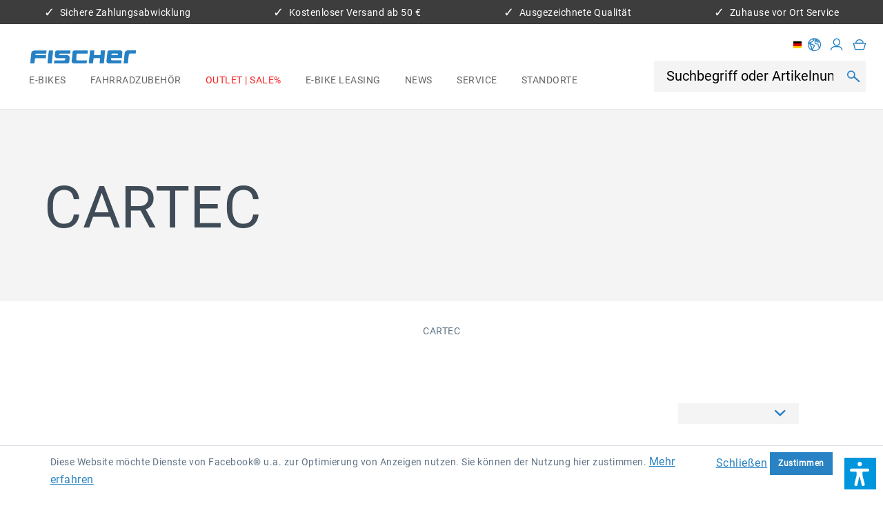

--- FILE ---
content_type: text/html; charset=UTF-8
request_url: https://fischer-bike.com/de-de/cartec/
body_size: 18093
content:
<!DOCTYPE html>
<html class="no-js" lang="de" itemscope="itemscope" itemtype="https://schema.org/WebPage">
<head>
<meta charset="utf-8">
<script id="Cookiebot" src="https://consent.cookiebot.com/uc.js" data-cbid="7e24c485-0422-4e91-803e-c7ec20bfbbf3" type="text/javascript"></script>
<meta name="author" content="" />
<meta name="robots" content="index,follow" />
<meta name="revisit-after" content="15 days" />
<meta name="keywords" content="CARTEC" />
<meta name="description" content="CARTEC" />
<meta property="og:type" content="product" />
<meta property="og:site_name" content="FISCHER-BIKE.COM" />
<meta property="og:title" content="CARTEC" />
<meta property="og:description" content="CARTEC" />
<meta name="twitter:card" content="product" />
<meta name="twitter:site" content="FISCHER-BIKE.COM" />
<meta name="twitter:title" content="CARTEC" />
<meta name="twitter:description" content="CARTEC" />
<meta property="og:image" content="https://fischer-bike.com/media/image/9e/7f/f9/fischer_logo_hq.png" />
<meta name="twitter:image" content="https://fischer-bike.com/media/image/9e/7f/f9/fischer_logo_hq.png" />
<meta itemprop="copyrightHolder" content="FISCHER-BIKE.COM" />
<meta itemprop="copyrightYear" content="2014" />
<meta itemprop="isFamilyFriendly" content="True" />
<meta itemprop="image" content="https://fischer-bike.com/media/image/9e/7f/f9/fischer_logo_hq.png" />
<meta name="viewport" content="width=device-width, initial-scale=1.0">
<meta name="mobile-web-app-capable" content="yes">
<meta name="apple-mobile-web-app-title" content="FISCHER-BIKE.COM">
<meta name="apple-mobile-web-app-capable" content="yes">
<meta name="apple-mobile-web-app-status-bar-style" content="default">
<link rel="alternate" hreflang="de-DE" href="https://fischer-bike.com/de-de/cartec/" />
<link rel="alternate" hreflang="de-AT" href="https://fischer-bike.com/de-at/cartec/" />
<link rel="alternate" hreflang="en-GB" href="https://fischer-bike.com/en-de/cartec/" />
<link rel="alternate" hreflang="en-GB" href="https://fischer-bike.com/en-at/cartec/" />
<meta name="easycredit-api-key" content="2.de.11120.1" />
<script type="module" src="https://ratenkauf.easycredit.de/api/resource/webcomponents/v3/easycredit-components/easycredit-components.esm.js"></script>
<script nomodule src="https://ratenkauf.easycredit.de/api/resource/webcomponents/v3/easycredit-components/easycredit-components.js"></script>
<link rel="apple-touch-icon-precomposed" href="https://fischer-bike.com/media/image/b0/99/f6/fischer_icon.png">
<link rel="shortcut icon" href="https://fischer-bike.com/media/image/6c/a2/51/fischer_faviconicon.png">
<meta name="msapplication-navbutton-color" content="#2882C3" />
<meta name="application-name" content="FISCHER-BIKE.COM" />
<meta name="msapplication-starturl" content="https://fischer-bike.com/de-de/" />
<meta name="msapplication-window" content="width=1024;height=768" />
<meta name="msapplication-TileImage" content="https://fischer-bike.com/media/image/b0/99/f6/fischer_icon.png">
<meta name="msapplication-TileColor" content="#2882C3">
<meta name="theme-color" content="#2882C3" />
<link rel="canonical" href="https://fischer-bike.com/de-de/cartec/"/>
<title itemprop="name">CARTEC | FISCHER-BIKE.COM</title>
<link href="/web/cache/1747652538_642c29e66c1d86f1f769ff0be876b713.css" media="all" rel="stylesheet" type="text/css" />
<script>
dataLayer = window.dataLayer || [];
// Clear the previous ecommerce object
dataLayer.push({ ecommerce: null });
// Push regular datalayer
dataLayer.push ({"pageTitle":"FISCHER-BIKE.COM","pageCategory":"Listing","pageSubCategory":"","pageCategoryID":null,"productCategoryPath":"","pageSubCategoryID":"","pageCountryCode":"de_DE","pageLanguageCode":"de","pageVersion":1,"pageTestVariation":"1","pageValue":1,"pageAttributes":"1","productID":"","productStyleID":"","productEAN":"","productName":"","productPrice":"","productCategory":null,"productCurrency":"","productColor":"","productRealColor":""});
// Push new GA4 tags
dataLayer.push({"event":"view_item_list","ecommerce":[]});
dataLayer.push({"visitorLoginState":"Logged Out","visitorType":"NOT LOGGED IN","visitorLifetimeValue":0,"visitorExistingCustomer":"No"});
// Push Remarketing tags
var google_tag_params = {ecomm_pagetype:"category",ecomm_pcat:[null],ecomm_prodid:[],ecomm_pname:"",ecomm_pvalue:"",ecomm_totalvalue:""};
dataLayer.push ({
'event':'remarketingTriggered',
'google_tag_params': window.google_tag_params
});
</script>
<script>(function(w,d,s,l,i){w[l]=w[l]||[];w[l].push({'gtm.start':
new Date().getTime(),event:'gtm.js'});var f=d.getElementsByTagName(s)[0],
j=d.createElement(s),dl=l!='dataLayer'?'&l='+l:'';j.async=true;j.src=
'https://www.googletagmanager.com/gtm.js?id='+i+dl;f.parentNode.insertBefore(j,f);
})(window,document,'script','dataLayer','GTM-NCPXW3T');</script>
<script>var dv_accessibility_options = {"language":"de","filters":{"height":"","displayBlock":".cart--amount,.cart--display,.cart--quantity","lineHeight":".account--display,.filter-panel--title,.navigation--signin-btn,.cart--amount,.cookie-permission--decline-button,.cookie-permission--configure-button,.cart--display","wrapInput":".main-search--form"},"enabledModules":{"keyboardNav":"1","contrast":"1","highlightLinks":"1","biggerText":"1","textSpacing":"1","legibleFonts":"1","bigCursor":"1","readingGuide":"1","tooltips":"1","pauseAnimations":"1"},"enableResetButton":"1","enablePageStructureButton":"1","enablePositionButton":"1","moduleKeyboardNav":{"frameColor":"#ff0000"},"moduleContrast":{"useInverseColors":"1","useDarkContrast":"1","useLightContrast":"1","useDesaturate":"1"},"moduleHighlightLinks":{"color":"#ffff00","background":"#00d1113a","highlightColor":"#000000"},"moduleBiggerText":{"factor":"5"},"moduleTextSpacing":{"factor":"2"},"moduleLegibleFonts":["dvaccess-legible-fonts","dvaccess-legible-fonts-1"],"moduleBigCursor":{"imageURL":"[data-uri]"},"moduleReadingGuide":{"color":"#ff0000","background":"#000000","readingGuideColor":"#ff0000"},"snippets":{"en":{"app.toggle.label":"Toggle Accessibility Tool","menu.title":"Accessibility support tools","menu.button.move":"Move icon","menu.button.page-structure":"Page Structure","menu.button.reset":"Reset","menu.header.headers":"Headers","menu.header.landmarks":"Landmarks","menu.header.links":"Links","menu.position.left-top":"left top","menu.position.left-center":"left center","menu.position.left-bottom":"left bottom","menu.position.right-top":"right top","menu.position.right-center":"right center","menu.position.right-bottom":"right bottom","menu.position.center-top":"center top","menu.position.center-bottom":"center bottom","module.button.bigger-text":"Bigger Text","module.button.bigger-text.0":"Bigger Text","module.button.bigger-text.1":"Bigger Text","module.button.bigger-text.2":"Bigger Text","module.button.bigger-text.3":"Bigger Text","module.button.cursor":"Cursor","module.button.cursor.0":"Big Cursor","module.button.contrast":"Contrast +","module.button.contrast.0":"Invert Colors","module.button.contrast.1":"Dark Contrast","module.button.contrast.2":"Light Contrast","module.button.contrast.3":"Desaturate","module.button.highlight-links":"Highlight Links","module.button.keyboard-nav":"Navigation by tab-key","module.button.legible-fonts":"Font","module.button.legible-fonts.0":"Legible font","module.button.legible-fonts.1":"Dyslexia friendly","module.button.pause-animations":"Pause Animations","module.button.pause-animations.0":"Play Animations","module.button.reading-guide":"Reading-Guide","module.button.text-spacing":"Text Spacing","module.button.text-spacing.0":"Light Spacing","module.button.text-spacing.1":"Moderate Spacing","module.button.text-spacing.2":"Heavy Spacing","module.button.tooltips":"Additional description"},"de":{"app.toggle.label":"Accessibility Tool ausklappen","menu.title":"Barrierefrei Hilfswerkzeuge","menu.button.move":"Icon verschieben","menu.button.page-structure":"Seiten-Struktur","menu.button.reset":"Zur\u00fccksetzen","menu.header.headers":"\u00dcberschriften","menu.header.landmarks":"Landmarks","menu.header.links":"Links","menu.position.left-top":"links oben","menu.position.left-center":"links zentriert","menu.position.left-bottom":"links unten","menu.position.right-top":"rechts oben","menu.position.right-center":"rechts mitte","menu.position.right-bottom":"rechts unten","menu.position.center-top":"mitte oben","menu.position.center-bottom":"mitte unten","module.button.bigger-text":"Gr\u00f6\u00dferer Text","module.button.bigger-text.0":"Gr\u00f6\u00dferer Text","module.button.bigger-text.1":"Gr\u00f6\u00dferer Text","module.button.bigger-text.2":"Gr\u00f6\u00dferer Text","module.button.bigger-text.3":"Gr\u00f6\u00dferer Text","module.button.cursor":"Mauszeiger","module.button.cursor.0":"Gro\u00dfer Mauszeiger","module.button.contrast":"Kontrast +","module.button.contrast.0":"Invertierte Farben","module.button.contrast.1":"Dunkler Kontrast","module.button.contrast.2":"Heller Kontrast","module.button.contrast.3":"Schwarz-Wei\u00df","module.button.highlight-links":"Links hervorheben","module.button.keyboard-nav":"Navigation per Tab-Taste","module.button.legible-fonts":"Schriftart","module.button.legible-fonts.0":"Lesbare Schriftart","module.button.legible-fonts.1":"Legasthenie freundlich","module.button.pause-animations":"Animationen pausieren","module.button.pause-animations.0":"Animationen abspielen","module.button.reading-guide":"Lese-F\u00fchrung","module.button.text-spacing":"Zeichen-Abstand","module.button.text-spacing.0":"Kleiner Abstand","module.button.text-spacing.1":"Moderater Abstand","module.button.text-spacing.2":"Gro\u00dfer Abstand","module.button.tooltips":"Zus\u00e4tzliche Beschreibung"}}};</script>
<link href="/custom/plugins/VerignDvAccessibility/Resources/public/css/dvaccess.min.css" media="all" rel="stylesheet" type="text/css" />
<link href="/custom/plugins/VerignDvAccessibility/Resources/public/css/shopwareaccess.css" media="all" rel="stylesheet" type="text/css" />
</head>
<body class="
is--ctl-listing is--act-manufacturer     "
data-compare-ajax="true"
data-ajax-wishlist="true"
>
<noscript>
<iframe src="https://www.googletagmanager.com/ns.html?id=GTM-NCPXW3T"
height="0"
width="0"
style="display:none;visibility:hidden">
</iframe>
</noscript>
<div data-paypalUnifiedMetaDataContainer="true"
data-paypalUnifiedRestoreOrderNumberUrl="https://fischer-bike.com/de-de/widgets/PaypalUnifiedOrderNumber/restoreOrderNumber"
class="is--hidden">
</div>
<noscript>
<iframe src="https://www.googletagmanager.com/ns.html?id="
height="0" width="0" style="display:none;visibility:hidden"></iframe>
</noscript>
<div class="page-wrap">
<noscript class="noscript-main">
<div class="alert is--warning">
<div class="alert--icon">
<i class="icon--element icon--warning"></i>
</div>
<div class="alert--content">
Um FISCHER-BIKE.COM in vollem Umfang nutzen zu k&ouml;nnen, empfehlen wir Ihnen Javascript in Ihrem Browser zu aktiveren.
</div>
</div>
</noscript>
<div class="top-bar-benefits">
<ul>
<li><i class="mts-icon-benefit"></i> Sichere Zahlungsabwicklung</li>
<li><i class="mts-icon-benefit"></i> Kostenloser Versand ab 50 €</li>
<li><i class="mts-icon-benefit"></i> Ausgezeichnete Qualität</li>
<li><i class="mts-icon-benefit"></i> Zuhause vor Ort Service</li>
</ul>
</div>
<header class="header-main">
<div class="header--navigation">
<div class="header--logo-navigation-group">
<div class="logo-main block-group" role="banner">
<div class="logo--shop block">
<a class="logo--link" href="https://fischer-bike.com/de-de/" title="FISCHER-BIKE.COM - zur Startseite wechseln">
<picture>
<source srcset="https://fischer-bike.com/media/image/9e/7f/f9/fischer_logo_hq.png" media="(min-width: 78.75em)">
<source srcset="https://fischer-bike.com/media/image/9e/7f/f9/fischer_logo_hq.png" media="(min-width: 64em)">
<source srcset="https://fischer-bike.com/media/image/9e/7f/f9/fischer_logo_hq.png" media="(min-width: 48em)">
<img srcset="https://fischer-bike.com/media/image/9e/7f/f9/fischer_logo_hq.png" alt="FISCHER-BIKE.COM - zur Startseite wechseln" />
</picture>
</a>
</div>
</div>
<nav class="navigation-main">
<div class="container" data-menu-scroller="true" data-listSelector=".navigation--list.container" data-viewPortSelector=".navigation--list-wrapper">
<div class="navigation--list-wrapper">
<ul class="navigation--list container" role="menubar" itemscope="itemscope" itemtype="https://schema.org/SiteNavigationElement">
<li class="navigation--entry" role="menuitem">
<a class="navigation--link" href="https://fischer-bike.com/de-de/e-bikes/" title="E-Bikes" aria-label="E-Bikes" itemprop="url">
<span class="navigation--no-highlight" itemprop="name">E-Bikes</span>
</a>
</li><li class="navigation--entry" role="menuitem">
<a class="navigation--link" href="https://fischer-bike.com/de-de/fahrradzubehoer/" title="Fahrradzubehör" aria-label="Fahrradzubehör" itemprop="url">
<span class="navigation--no-highlight" itemprop="name">Fahrradzubehör</span>
</a>
</li><li class="navigation--entry" role="menuitem">
<a class="navigation--link" href="https://fischer-bike.com/de-de/outlet-sale/" title="Outlet | Sale%" aria-label="Outlet | Sale%" itemprop="url">
<span class="navigation--highlight" itemprop="name">Outlet | Sale%</span>
</a>
</li><li class="navigation--entry" role="menuitem">
<a class="navigation--link" href="https://fischer-bike.com/de-de/e-bike-leasing/" title="E-Bike Leasing" aria-label="E-Bike Leasing" itemprop="url">
<span class="navigation--no-highlight" itemprop="name">E-Bike Leasing</span>
</a>
</li><li class="navigation--entry" role="menuitem">
<a class="navigation--link" href="https://fischer-bike.com/de-de/news/" title="News" aria-label="News" itemprop="url">
<span class="navigation--no-highlight" itemprop="name">News</span>
</a>
</li><li class="navigation--entry" role="menuitem">
<a class="navigation--link" href="https://fischer-bike.com/de-de/service/" title="Service" aria-label="Service" itemprop="url">
<span class="navigation--no-highlight" itemprop="name">Service</span>
</a>
</li><li class="navigation--entry" role="menuitem">
<a class="navigation--link" href="https://fischer-bike.com/de-de/standorte/" title="Standorte" aria-label="Standorte" itemprop="url">
<span class="navigation--no-highlight" itemprop="name">Standorte</span>
</a>
</li>            </ul>
</div>
<div class="advanced-menu" data-advanced-menu="true" data-hoverDelay="250">
<div class="menu--container">
<div class="button-container">
<a href="https://fischer-bike.com/de-de/e-bikes/" class="button--category" aria-label="Zur Kategorie E-Bikes" title="Zur Kategorie E-Bikes">
<i class="icon--arrow-right"></i>
Zur Kategorie E-Bikes
</a>
<span class="button--close">
<i class="icon--cross"></i>
</span>
</div>
<div class="content--wrapper has--content">
<ul class="menu--list menu--level-0 columns--4" style="width: 100%;">
<li class="menu--list-item item--level-0" style="width: 100%">
<a href="https://fischer-bike.com/de-de/e-bikes/ultimate-modelle/" class="menu--list-item-link" aria-label="ULTIMATE Modelle" title="ULTIMATE Modelle">ULTIMATE Modelle</a>
<ul class="menu--list menu--level-1 columns--4">
</ul>
</li>
<li class="menu--list-item item--level-0" style="width: 100%">
<a href="https://fischer-bike.com/de-de/e-bikes/active-modelle/" class="menu--list-item-link" aria-label="ACTIVE Modelle" title="ACTIVE Modelle">ACTIVE Modelle</a>
<ul class="menu--list menu--level-1 columns--4">
</ul>
</li>
<li class="menu--list-item item--level-0" style="width: 100%">
<a href="https://fischer-bike.com/de-de/e-bikes/edition-75/" class="menu--list-item-link" aria-label="EDITION 75" title="EDITION 75">EDITION 75</a>
<ul class="menu--list menu--level-1 columns--4">
</ul>
</li>
<li class="menu--list-item item--level-0" style="width: 100%">
<a href="https://fischer-bike.com/de-de/e-bikes/e-bikes-mtb/" class="menu--list-item-link" aria-label="E-Bikes MTB" title="E-Bikes MTB">E-Bikes MTB</a>
</li>
<li class="menu--list-item item--level-0" style="width: 100%">
<a href="https://fischer-bike.com/de-de/e-bikes/e-bikes-trekking/" class="menu--list-item-link" aria-label="E-Bikes Trekking" title="E-Bikes Trekking">E-Bikes Trekking</a>
</li>
<li class="menu--list-item item--level-0" style="width: 100%">
<a href="https://fischer-bike.com/de-de/e-bikes/e-bikes-city/" class="menu--list-item-link" aria-label="E-Bikes City " title="E-Bikes City ">E-Bikes City </a>
</li>
<li class="menu--list-item item--level-0" style="width: 100%">
<a href="https://fischer-bike.com/de-de/e-bikes/e-bikes-suv-atb/" class="menu--list-item-link" aria-label="E-Bikes SUV / ATB" title="E-Bikes SUV / ATB">E-Bikes SUV / ATB</a>
</li>
<li class="menu--list-item item--level-0" style="width: 100%">
<a href="https://fischer-bike.com/de-de/e-bikes/e-bikes-retro/" class="menu--list-item-link" aria-label="E-Bikes Retro " title="E-Bikes Retro ">E-Bikes Retro </a>
</li>
<li class="menu--list-item item--level-0" style="width: 100%">
<a href="https://fischer-bike.com/de-de/e-bikes/e-bikes-klapprad/" class="menu--list-item-link" aria-label="E-Bikes Klapprad" title="E-Bikes Klapprad">E-Bikes Klapprad</a>
</li>
<li class="menu--list-item item--level-0" style="width: 100%">
<a href="https://fischer-bike.com/de-de/e-bikes/akkus-ladegeraete/" class="menu--list-item-link" aria-label="Akkus &amp; Ladegeräte" title="Akkus &amp; Ladegeräte">Akkus & Ladegeräte</a>
<ul class="menu--list menu--level-1 columns--4">
<li class="menu--list-item item--level-1">
<a href="https://fischer-bike.com/de-de/e-bikes/akkus-ladegeraete/akkus/" class="menu--list-item-link" aria-label="Akkus" title="Akkus">Akkus</a>
<ul class="menu--list menu--level-2 columns--4">
<li class="menu--list-item item--level-2">
<a href="https://fischer-bike.com/de-de/e-bikes/akkus-ladegeraete/akkus/gepaecktraeger/" class="menu--list-item-link" aria-label="Gepäckträger" title="Gepäckträger">Gepäckträger</a>
</li>
<li class="menu--list-item item--level-2">
<a href="https://fischer-bike.com/de-de/e-bikes/akkus-ladegeraete/akkus/unterrohr/" class="menu--list-item-link" aria-label="Unterrohr" title="Unterrohr">Unterrohr</a>
</li>
<li class="menu--list-item item--level-2">
<a href="https://fischer-bike.com/de-de/e-bikes/akkus-ladegeraete/akkus/integriert/" class="menu--list-item-link" aria-label="Integriert" title="Integriert">Integriert</a>
</li>
<li class="menu--list-item item--level-2">
<a href="https://fischer-bike.com/de-de/e-bikes/akkus-ladegeraete/akkus/akku-e-komponenten-schutz/" class="menu--list-item-link" aria-label="Akku / E-Komponenten Schutz" title="Akku / E-Komponenten Schutz">Akku / E-Komponenten Schutz</a>
</li>
</ul>
</li>
<li class="menu--list-item item--level-1">
<a href="https://fischer-bike.com/de-de/e-bikes/akkus-ladegeraete/ladegeraete/" class="menu--list-item-link" aria-label="Ladegeräte" title="Ladegeräte">Ladegeräte</a>
<ul class="menu--list menu--level-2 columns--4">
<li class="menu--list-item item--level-2">
<a href="https://fischer-bike.com/de-de/e-bikes/akkus-ladegeraete/ladegeraete/24-v/" class="menu--list-item-link" aria-label="24 V" title="24 V">24 V</a>
</li>
<li class="menu--list-item item--level-2">
<a href="https://fischer-bike.com/de-de/e-bikes/akkus-ladegeraete/ladegeraete/36-v/" class="menu--list-item-link" aria-label="36 V" title="36 V">36 V</a>
</li>
<li class="menu--list-item item--level-2">
<a href="https://fischer-bike.com/de-de/e-bikes/akkus-ladegeraete/ladegeraete/48-v/" class="menu--list-item-link" aria-label="48 V" title="48 V">48 V</a>
</li>
</ul>
</li>
<li class="menu--list-item item--level-1">
<a href="https://fischer-bike.com/de-de/e-bikes/akkus-ladegeraete/ladetechnik-sicherheit/" class="menu--list-item-link" aria-label="Ladetechnik &amp; Sicherheit" title="Ladetechnik &amp; Sicherheit">Ladetechnik & Sicherheit</a>
<ul class="menu--list menu--level-2 columns--4">
<li class="menu--list-item item--level-2">
<a href="https://fischer-bike.com/de-de/e-bikes/akkus-ladegeraete/ladetechnik-sicherheit/aeg-spannungswandler/" class="menu--list-item-link" aria-label="AEG Spannungswandler" title="AEG Spannungswandler">AEG Spannungswandler</a>
</li>
<li class="menu--list-item item--level-2">
<a href="https://fischer-bike.com/de-de/e-bikes/akkus-ladegeraete/ladetechnik-sicherheit/blaupunkt-steckdosenleisten/" class="menu--list-item-link" aria-label="BLAUPUNKT Steckdosenleisten" title="BLAUPUNKT Steckdosenleisten">BLAUPUNKT Steckdosenleisten</a>
</li>
<li class="menu--list-item item--level-2">
<a href="https://fischer-bike.com/de-de/e-bikes/akkus-ladegeraete/ladetechnik-sicherheit/sicherheit-feuerloescher/" class="menu--list-item-link" aria-label="Sicherheit &amp; Feuerlöscher" title="Sicherheit &amp; Feuerlöscher">Sicherheit & Feuerlöscher</a>
</li>
</ul>
</li>
</ul>
</li>
</ul>
</div>
</div>
<div class="menu--container">
<div class="button-container">
<a href="https://fischer-bike.com/de-de/fahrradzubehoer/" class="button--category" aria-label="Zur Kategorie Fahrradzubehör" title="Zur Kategorie Fahrradzubehör">
<i class="icon--arrow-right"></i>
Zur Kategorie Fahrradzubehör
</a>
<span class="button--close">
<i class="icon--cross"></i>
</span>
</div>
<div class="content--wrapper has--content">
<ul class="menu--list menu--level-0 columns--4" style="width: 100%;">
<li class="menu--list-item item--level-0" style="width: 100%">
<a href="https://fischer-bike.com/de-de/fahrradzubehoer/aufbewahrung-transport/" class="menu--list-item-link" aria-label="Aufbewahrung &amp; Transport  " title="Aufbewahrung &amp; Transport  ">Aufbewahrung & Transport  </a>
<ul class="menu--list menu--level-1 columns--4">
<li class="menu--list-item item--level-1">
<a href="https://fischer-bike.com/de-de/fahrradzubehoer/aufbewahrung-transport/anhaenger-transport/" class="menu--list-item-link" aria-label="Anhänger &amp; Transport " title="Anhänger &amp; Transport ">Anhänger & Transport </a>
</li>
<li class="menu--list-item item--level-1">
<a href="https://fischer-bike.com/de-de/fahrradzubehoer/aufbewahrung-transport/aufbewahrung-allerart/" class="menu--list-item-link" aria-label="Aufbewahrung allerart" title="Aufbewahrung allerart">Aufbewahrung allerart</a>
</li>
<li class="menu--list-item item--level-1">
<a href="https://fischer-bike.com/de-de/fahrradzubehoer/aufbewahrung-transport/dachboxen/" class="menu--list-item-link" aria-label="Dachboxen" title="Dachboxen">Dachboxen</a>
</li>
<li class="menu--list-item item--level-1">
<a href="https://fischer-bike.com/de-de/fahrradzubehoer/aufbewahrung-transport/dachtraeger/" class="menu--list-item-link" aria-label="Dachträger" title="Dachträger">Dachträger</a>
</li>
<li class="menu--list-item item--level-1">
<a href="https://fischer-bike.com/de-de/fahrradzubehoer/aufbewahrung-transport/gepaecktraeger-spanngurte/" class="menu--list-item-link" aria-label="Gepäckträger &amp; Spanngurte	" title="Gepäckträger &amp; Spanngurte	">Gepäckträger & Spanngurte	</a>
</li>
<li class="menu--list-item item--level-1">
<a href="https://fischer-bike.com/de-de/fahrradzubehoer/aufbewahrung-transport/kindersitze/" class="menu--list-item-link" aria-label="Kindersitze" title="Kindersitze">Kindersitze</a>
</li>
<li class="menu--list-item item--level-1">
<a href="https://fischer-bike.com/de-de/fahrradzubehoer/aufbewahrung-transport/koerbe/" class="menu--list-item-link" aria-label="Körbe" title="Körbe">Körbe</a>
<ul class="menu--list menu--level-2 columns--4">
</ul>
</li>
<li class="menu--list-item item--level-1">
<a href="https://fischer-bike.com/de-de/fahrradzubehoer/aufbewahrung-transport/taschen-rucksaecke-smartphone-halterungen/" class="menu--list-item-link" aria-label="Taschen &amp; Rucksäcke &amp; Smartphone-Halterungen" title="Taschen &amp; Rucksäcke &amp; Smartphone-Halterungen">Taschen & Rucksäcke & Smartphone-Halterungen</a>
</li>
<li class="menu--list-item item--level-1">
<a href="https://fischer-bike.com/de-de/fahrradzubehoer/aufbewahrung-transport/relingtraeger/" class="menu--list-item-link" aria-label="Relingträger" title="Relingträger">Relingträger</a>
</li>
<li class="menu--list-item item--level-1">
<a href="https://fischer-bike.com/de-de/fahrradzubehoer/aufbewahrung-transport/hecktraeger/" class="menu--list-item-link" aria-label="Heckträger" title="Heckträger">Heckträger</a>
<ul class="menu--list menu--level-2 columns--4">
</ul>
</li>
<li class="menu--list-item item--level-1">
<a href="https://fischer-bike.com/de-de/fahrradzubehoer/aufbewahrung-transport/zubehoer-traegersortiment/" class="menu--list-item-link" aria-label="Zubehör Trägersortiment" title="Zubehör Trägersortiment">Zubehör Trägersortiment</a>
</li>
<li class="menu--list-item item--level-1">
<a href="https://fischer-bike.com/de-de/fahrradzubehoer/aufbewahrung-transport/zubehoer/" class="menu--list-item-link" aria-label="Zubehör" title="Zubehör">Zubehör</a>
</li>
</ul>
</li>
<li class="menu--list-item item--level-0" style="width: 100%">
<a href="https://fischer-bike.com/de-de/fahrradzubehoer/beleuchtung/" class="menu--list-item-link" aria-label="Beleuchtung" title="Beleuchtung">Beleuchtung</a>
<ul class="menu--list menu--level-1 columns--4">
<li class="menu--list-item item--level-1">
<a href="https://fischer-bike.com/de-de/fahrradzubehoer/beleuchtung/beleuchtung-akku-batterie/" class="menu--list-item-link" aria-label="Beleuchtung (Akku | Batterie)" title="Beleuchtung (Akku | Batterie)">Beleuchtung (Akku | Batterie)</a>
<ul class="menu--list menu--level-2 columns--4">
</ul>
</li>
<li class="menu--list-item item--level-1">
<a href="https://fischer-bike.com/de-de/fahrradzubehoer/beleuchtung/beleuchtung-dynamo-verkabelt/" class="menu--list-item-link" aria-label="Beleuchtung (Dynamo | Verkabelt)" title="Beleuchtung (Dynamo | Verkabelt)">Beleuchtung (Dynamo | Verkabelt)</a>
<ul class="menu--list menu--level-2 columns--4">
</ul>
</li>
</ul>
</li>
<li class="menu--list-item item--level-0" style="width: 100%">
<a href="https://fischer-bike.com/de-de/fahrradzubehoer/helme-zubehoer/" class="menu--list-item-link" aria-label="Helme &amp; Zubehör" title="Helme &amp; Zubehör">Helme & Zubehör</a>
<ul class="menu--list menu--level-1 columns--4">
<li class="menu--list-item item--level-1">
<a href="https://fischer-bike.com/de-de/fahrradzubehoer/helme-zubehoer/sonstige-helme/" class="menu--list-item-link" aria-label="Sonstige Helme" title="Sonstige Helme">Sonstige Helme</a>
</li>
<li class="menu--list-item item--level-1">
<a href="https://fischer-bike.com/de-de/fahrradzubehoer/helme-zubehoer/mtb-helme/" class="menu--list-item-link" aria-label="MTB Helme" title="MTB Helme">MTB Helme</a>
</li>
<li class="menu--list-item item--level-1">
<a href="https://fischer-bike.com/de-de/fahrradzubehoer/helme-zubehoer/urban-helme/" class="menu--list-item-link" aria-label="Urban Helme" title="Urban Helme">Urban Helme</a>
</li>
<li class="menu--list-item item--level-1">
<a href="https://fischer-bike.com/de-de/fahrradzubehoer/helme-zubehoer/urban-plus-helme/" class="menu--list-item-link" aria-label="Urban Plus Helme" title="Urban Plus Helme">Urban Plus Helme</a>
</li>
</ul>
</li>
<li class="menu--list-item item--level-0" style="width: 100%">
<a href="https://fischer-bike.com/de-de/fahrradzubehoer/pumpen/" class="menu--list-item-link" aria-label="Pumpen" title="Pumpen">Pumpen</a>
<ul class="menu--list menu--level-1 columns--4">
<li class="menu--list-item item--level-1">
<a href="https://fischer-bike.com/de-de/fahrradzubehoer/pumpen/fusspumpen/" class="menu--list-item-link" aria-label="Fußpumpen" title="Fußpumpen">Fußpumpen</a>
</li>
<li class="menu--list-item item--level-1">
<a href="https://fischer-bike.com/de-de/fahrradzubehoer/pumpen/kompressoren/" class="menu--list-item-link" aria-label="Kompressoren" title="Kompressoren">Kompressoren</a>
</li>
<li class="menu--list-item item--level-1">
<a href="https://fischer-bike.com/de-de/fahrradzubehoer/pumpen/minipumpen/" class="menu--list-item-link" aria-label="Minipumpen" title="Minipumpen">Minipumpen</a>
</li>
<li class="menu--list-item item--level-1">
<a href="https://fischer-bike.com/de-de/fahrradzubehoer/pumpen/standpumpen/" class="menu--list-item-link" aria-label="Standpumpen" title="Standpumpen">Standpumpen</a>
</li>
<li class="menu--list-item item--level-1">
<a href="https://fischer-bike.com/de-de/fahrradzubehoer/pumpen/rahmenpumpen/" class="menu--list-item-link" aria-label="Rahmenpumpen" title="Rahmenpumpen">Rahmenpumpen</a>
</li>
</ul>
</li>
<li class="menu--list-item item--level-0" style="width: 100%">
<a href="https://fischer-bike.com/de-de/fahrradzubehoer/reparatur-pflege/" class="menu--list-item-link" aria-label="Reparatur &amp; Pflege" title="Reparatur &amp; Pflege">Reparatur & Pflege</a>
<ul class="menu--list menu--level-1 columns--4">
<li class="menu--list-item item--level-1">
<a href="https://fischer-bike.com/de-de/fahrradzubehoer/reparatur-pflege/reparatur/" class="menu--list-item-link" aria-label="Reparatur" title="Reparatur">Reparatur</a>
</li>
<li class="menu--list-item item--level-1">
<a href="https://fischer-bike.com/de-de/fahrradzubehoer/reparatur-pflege/fahrradpflege-foliatec/" class="menu--list-item-link" aria-label="Fahrradpflege | FOLIATEC" title="Fahrradpflege | FOLIATEC">Fahrradpflege | FOLIATEC</a>
</li>
<li class="menu--list-item item--level-1">
<a href="https://fischer-bike.com/de-de/fahrradzubehoer/reparatur-pflege/fahrradpflege-nigrin-bike-care/" class="menu--list-item-link" aria-label="Fahrradpflege | NIGRIN BIKE-CARE" title="Fahrradpflege | NIGRIN BIKE-CARE">Fahrradpflege | NIGRIN BIKE-CARE</a>
</li>
<li class="menu--list-item item--level-1">
<a href="https://fischer-bike.com/de-de/fahrradzubehoer/reparatur-pflege/fahrradpflege-mad-docs/" class="menu--list-item-link" aria-label="Fahrradpflege | MAD DOCs" title="Fahrradpflege | MAD DOCs">Fahrradpflege | MAD DOCs</a>
</li>
</ul>
</li>
<li class="menu--list-item item--level-0" style="width: 100%">
<a href="https://fischer-bike.com/de-de/fahrradzubehoer/schloesser/" class="menu--list-item-link" aria-label="Schlösser" title="Schlösser">Schlösser</a>
<ul class="menu--list menu--level-1 columns--4">
<li class="menu--list-item item--level-1">
<a href="https://fischer-bike.com/de-de/fahrradzubehoer/schloesser/buegelschloesser/" class="menu--list-item-link" aria-label="Bügelschlösser" title="Bügelschlösser">Bügelschlösser</a>
</li>
<li class="menu--list-item item--level-1">
<a href="https://fischer-bike.com/de-de/fahrradzubehoer/schloesser/faltschloesser/" class="menu--list-item-link" aria-label="Faltschlösser" title="Faltschlösser">Faltschlösser</a>
</li>
<li class="menu--list-item item--level-1">
<a href="https://fischer-bike.com/de-de/fahrradzubehoer/schloesser/gliederschloesser/" class="menu--list-item-link" aria-label="Gliederschlösser" title="Gliederschlösser">Gliederschlösser</a>
</li>
<li class="menu--list-item item--level-1">
<a href="https://fischer-bike.com/de-de/fahrradzubehoer/schloesser/kabelschloesser/" class="menu--list-item-link" aria-label="Kabelschlösser" title="Kabelschlösser">Kabelschlösser</a>
</li>
<li class="menu--list-item item--level-1">
<a href="https://fischer-bike.com/de-de/fahrradzubehoer/schloesser/kettenschloesser/" class="menu--list-item-link" aria-label="Kettenschlösser" title="Kettenschlösser">Kettenschlösser</a>
</li>
<li class="menu--list-item item--level-1">
<a href="https://fischer-bike.com/de-de/fahrradzubehoer/schloesser/zubehoer/" class="menu--list-item-link" aria-label="Zubehör" title="Zubehör">Zubehör</a>
</li>
</ul>
</li>
<li class="menu--list-item item--level-0" style="width: 100%">
<a href="https://fischer-bike.com/de-de/fahrradzubehoer/spritzschutz-schutzblech/" class="menu--list-item-link" aria-label="Spritzschutz &amp; Schutzblech" title="Spritzschutz &amp; Schutzblech">Spritzschutz & Schutzblech</a>
</li>
<li class="menu--list-item item--level-0" style="width: 100%">
<a href="https://fischer-bike.com/de-de/fahrradzubehoer/trinkflaschen-halter/" class="menu--list-item-link" aria-label="Trinkflaschen &amp; Halter" title="Trinkflaschen &amp; Halter">Trinkflaschen & Halter</a>
<ul class="menu--list menu--level-1 columns--4">
</ul>
</li>
<li class="menu--list-item item--level-0" style="width: 100%">
<a href="https://fischer-bike.com/de-de/fahrradzubehoer/sonstiges-zubehoer/" class="menu--list-item-link" aria-label="Sonstiges Zubehör" title="Sonstiges Zubehör">Sonstiges Zubehör</a>
<ul class="menu--list menu--level-1 columns--4">
<li class="menu--list-item item--level-1">
<a href="https://fischer-bike.com/de-de/fahrradzubehoer/sonstiges-zubehoer/taschenlampen/" class="menu--list-item-link" aria-label="Taschenlampen" title="Taschenlampen">Taschenlampen</a>
</li>
<li class="menu--list-item item--level-1">
<a href="https://fischer-bike.com/de-de/fahrradzubehoer/sonstiges-zubehoer/bekleidung/" class="menu--list-item-link" aria-label="Bekleidung" title="Bekleidung">Bekleidung</a>
</li>
<li class="menu--list-item item--level-1">
<a href="https://fischer-bike.com/de-de/fahrradzubehoer/sonstiges-zubehoer/computer/" class="menu--list-item-link" aria-label="Computer" title="Computer">Computer</a>
</li>
<li class="menu--list-item item--level-1">
<a href="https://fischer-bike.com/de-de/fahrradzubehoer/sonstiges-zubehoer/sicherheit-schutz/" class="menu--list-item-link" aria-label="Sicherheit &amp; Schutz" title="Sicherheit &amp; Schutz">Sicherheit & Schutz</a>
</li>
</ul>
</li>
<li class="menu--list-item item--level-0" style="width: 100%">
<a href="https://fischer-bike.com/de-de/fahrradzubehoer/ersatz-verschleissteile/" class="menu--list-item-link" aria-label="Ersatz- &amp; Verschleißteile" title="Ersatz- &amp; Verschleißteile">Ersatz- & Verschleißteile</a>
<ul class="menu--list menu--level-1 columns--4">
<li class="menu--list-item item--level-1">
<a href="https://fischer-bike.com/de-de/fahrradzubehoer/ersatz-verschleissteile/bremsen/" class="menu--list-item-link" aria-label="Bremsen" title="Bremsen">Bremsen</a>
<ul class="menu--list menu--level-2 columns--4">
<li class="menu--list-item item--level-2">
<a href="https://fischer-bike.com/de-de/fahrradzubehoer/ersatz-verschleissteile/bremsen/bremszug/" class="menu--list-item-link" aria-label="Bremszug" title="Bremszug">Bremszug</a>
</li>
</ul>
</li>
<li class="menu--list-item item--level-1">
<a href="https://fischer-bike.com/de-de/fahrradzubehoer/ersatz-verschleissteile/glocken-hupen/" class="menu--list-item-link" aria-label="Glocken &amp; Hupen" title="Glocken &amp; Hupen">Glocken & Hupen</a>
</li>
<li class="menu--list-item item--level-1">
<a href="https://fischer-bike.com/de-de/fahrradzubehoer/ersatz-verschleissteile/griffe/" class="menu--list-item-link" aria-label="Griffe" title="Griffe">Griffe</a>
</li>
<li class="menu--list-item item--level-1">
<a href="https://fischer-bike.com/de-de/fahrradzubehoer/ersatz-verschleissteile/kette-kettenschutz/" class="menu--list-item-link" aria-label="Kette | Kettenschutz" title="Kette | Kettenschutz">Kette | Kettenschutz</a>
</li>
<li class="menu--list-item item--level-1">
<a href="https://fischer-bike.com/de-de/fahrradzubehoer/ersatz-verschleissteile/lenker/" class="menu--list-item-link" aria-label="Lenker" title="Lenker">Lenker</a>
</li>
<li class="menu--list-item item--level-1">
<a href="https://fischer-bike.com/de-de/fahrradzubehoer/ersatz-verschleissteile/pedale/" class="menu--list-item-link" aria-label="Pedale" title="Pedale">Pedale</a>
</li>
<li class="menu--list-item item--level-1">
<a href="https://fischer-bike.com/de-de/fahrradzubehoer/ersatz-verschleissteile/reifen/" class="menu--list-item-link" aria-label="Reifen" title="Reifen">Reifen</a>
<ul class="menu--list menu--level-2 columns--4">
</ul>
</li>
<li class="menu--list-item item--level-1">
<a href="https://fischer-bike.com/de-de/fahrradzubehoer/ersatz-verschleissteile/sattel-sattelstuetzen/" class="menu--list-item-link" aria-label="Sattel &amp; Sattelstützen" title="Sattel &amp; Sattelstützen">Sattel & Sattelstützen</a>
<ul class="menu--list menu--level-2 columns--4">
</ul>
</li>
<li class="menu--list-item item--level-1">
<a href="https://fischer-bike.com/de-de/fahrradzubehoer/ersatz-verschleissteile/schlaeuche/" class="menu--list-item-link" aria-label="Schläuche" title="Schläuche">Schläuche</a>
<ul class="menu--list menu--level-2 columns--4">
<li class="menu--list-item item--level-2">
<a href="https://fischer-bike.com/de-de/fahrradzubehoer/ersatz-verschleissteile/schlaeuche/tpu-schlaeuche/" class="menu--list-item-link" aria-label="TPU-Schläuche" title="TPU-Schläuche">TPU-Schläuche</a>
</li>
</ul>
</li>
<li class="menu--list-item item--level-1">
<a href="https://fischer-bike.com/de-de/fahrradzubehoer/ersatz-verschleissteile/staender/" class="menu--list-item-link" aria-label="Ständer" title="Ständer">Ständer</a>
</li>
</ul>
</li>
</ul>
</div>
</div>
<div class="menu--container">
<div class="button-container">
<a href="https://fischer-bike.com/de-de/outlet-sale/" class="button--category" aria-label="Zur Kategorie Outlet | Sale%" title="Zur Kategorie Outlet | Sale%">
<i class="icon--arrow-right"></i>
Zur Kategorie Outlet | Sale%
</a>
<span class="button--close">
<i class="icon--cross"></i>
</span>
</div>
<div class="content--wrapper has--content">
<ul class="menu--list menu--level-0 columns--4" style="width: 100%;">
<li class="menu--list-item item--level-0" style="width: 100%">
<a href="https://fischer-bike.com/de-de/outlet-sale/e-bikes-outlet/" class="menu--list-item-link" aria-label="E-Bikes - Outlet " title="E-Bikes - Outlet ">E-Bikes - Outlet </a>
<ul class="menu--list menu--level-1 columns--4">
<li class="menu--list-item item--level-1">
<a href="https://fischer-bike.com/de-de/outlet-sale/e-bikes-outlet/e-bikes-mtb-outlet/" class="menu--list-item-link" aria-label="E-Bikes MTB Outlet" title="E-Bikes MTB Outlet">E-Bikes MTB Outlet</a>
</li>
<li class="menu--list-item item--level-1">
<a href="https://fischer-bike.com/de-de/outlet-sale/e-bikes-outlet/e-bikes-trekking-outlet/" class="menu--list-item-link" aria-label="E-Bikes Trekking Outlet" title="E-Bikes Trekking Outlet">E-Bikes Trekking Outlet</a>
</li>
<li class="menu--list-item item--level-1">
<a href="https://fischer-bike.com/de-de/outlet-sale/e-bikes-outlet/e-bikes-city-outlet/" class="menu--list-item-link" aria-label="E-Bikes City Outlet" title="E-Bikes City Outlet">E-Bikes City Outlet</a>
</li>
<li class="menu--list-item item--level-1">
<a href="https://fischer-bike.com/de-de/outlet-sale/e-bikes-outlet/e-bikes-faltrad/" class="menu--list-item-link" aria-label="E-Bikes Faltrad" title="E-Bikes Faltrad">E-Bikes Faltrad</a>
</li>
</ul>
</li>
<li class="menu--list-item item--level-0" style="width: 100%">
<a href="https://fischer-bike.com/de-de/outlet-sale/fahrradzubehoer-outlet/" class="menu--list-item-link" aria-label="Fahrradzubehör - Outlet" title="Fahrradzubehör - Outlet">Fahrradzubehör - Outlet</a>
</li>
</ul>
</div>
</div>
<div class="menu--container">
<div class="button-container">
<a href="https://fischer-bike.com/de-de/e-bike-leasing/" class="button--category" aria-label="Zur Kategorie E-Bike Leasing" title="Zur Kategorie E-Bike Leasing">
<i class="icon--arrow-right"></i>
Zur Kategorie E-Bike Leasing
</a>
<span class="button--close">
<i class="icon--cross"></i>
</span>
</div>
<div class="content--wrapper has--content">
<ul class="menu--list menu--level-0 columns--4" style="width: 100%;">
<li class="menu--list-item item--level-0" style="width: 100%">
<a href="https://fischer-bike.com/de-de/e-bike-leasing/jobrad/" class="menu--list-item-link" aria-label="JobRad" title="JobRad">JobRad</a>
</li>
<li class="menu--list-item item--level-0" style="width: 100%">
<a href="https://fischer-bike.com/de-de/e-bike-leasing/deutsche-dienstrad/" class="menu--list-item-link" aria-label="Deutsche Dienstrad" title="Deutsche Dienstrad">Deutsche Dienstrad</a>
</li>
</ul>
</div>
</div>
<div class="menu--container">
<div class="button-container">
<a href="https://fischer-bike.com/de-de/news/" class="button--category" aria-label="Zur Kategorie News" title="Zur Kategorie News">
<i class="icon--arrow-right"></i>
Zur Kategorie News
</a>
<span class="button--close">
<i class="icon--cross"></i>
</span>
</div>
</div>
<div class="menu--container">
<div class="button-container">
<a href="https://fischer-bike.com/de-de/service/" class="button--category" aria-label="Zur Kategorie Service" title="Zur Kategorie Service">
<i class="icon--arrow-right"></i>
Zur Kategorie Service
</a>
<span class="button--close">
<i class="icon--cross"></i>
</span>
</div>
<div class="content--wrapper has--content">
<ul class="menu--list menu--level-0 columns--4" style="width: 100%;">
<li class="menu--list-item item--level-0" style="width: 100%">
<a href="https://fischer-bike.com/de-de/service/serviceleistungen/" class="menu--list-item-link" aria-label="Serviceleistungen" title="Serviceleistungen">Serviceleistungen</a>
</li>
<li class="menu--list-item item--level-0" style="width: 100%">
<a href="https://fischer-bike.com/de-de/service/servicepartner/" class="menu--list-item-link" aria-label="Servicepartner" title="Servicepartner">Servicepartner</a>
</li>
<li class="menu--list-item item--level-0" style="width: 100%">
<a href="http://www.fischer-ersatzteile.de" class="menu--list-item-link" aria-label="FISCHER Ersatzteile-Shop" title="FISCHER Ersatzteile-Shop" target="_blank">FISCHER Ersatzteile-Shop</a>
</li>
<li class="menu--list-item item--level-0" style="width: 100%">
<a href="https://community.fischer-fahrrad.de/customers/s/login/SelfRegister?startURL=%2Fcustomers%2Fs%2F%3Ft%3D1615202202735" class="menu--list-item-link" aria-label="Fahrradregistrierung" title="Fahrradregistrierung" target="_blank" rel="nofollow noopener">Fahrradregistrierung</a>
</li>
<li class="menu--list-item item--level-0" style="width: 100%">
<a href="https://fischer-bike.com/de-de/service/batterie-und-altgeraeteentsorgung/" class="menu--list-item-link" aria-label="Batterie- und Altgeräteentsorgung " title="Batterie- und Altgeräteentsorgung ">Batterie- und Altgeräteentsorgung </a>
</li>
<li class="menu--list-item item--level-0" style="width: 100%">
<a href="https://service.fischer-bike.com/downloads" class="menu--list-item-link" aria-label="Anleitungen &amp; Infos" title="Anleitungen &amp; Infos" target="_blank" rel="nofollow noopener">Anleitungen & Infos</a>
</li>
<li class="menu--list-item item--level-0" style="width: 100%">
<a href="https://fischer-bike.com/de-de/service/faqs-informationen/" class="menu--list-item-link" aria-label="FAQs &amp; Informationen" title="FAQs &amp; Informationen">FAQs & Informationen</a>
<ul class="menu--list menu--level-1 columns--4">
<li class="menu--list-item item--level-1">
<a href="https://fischer-bike.com/de-de/service/faqs-informationen/faqs-blog/" class="menu--list-item-link" aria-label="FAQs | Blog" title="FAQs | Blog">FAQs | Blog</a>
</li>
<li class="menu--list-item item--level-1">
<a href="https://fischer-bike.com/inbetriebnahme" class="menu--list-item-link" aria-label="Inbetriebnahme" title="Inbetriebnahme" target="_parent">Inbetriebnahme</a>
</li>
</ul>
</li>
<li class="menu--list-item item--level-0" style="width: 100%">
<a href="https://fischer-bike.com/de-de/service/ueber-fischer/" class="menu--list-item-link" aria-label="Über Fischer" title="Über Fischer">Über Fischer</a>
</li>
<li class="menu--list-item item--level-0" style="width: 100%">
<a href="https://fischer-bike.com/de-de/service/rabattcodes/" class="menu--list-item-link" aria-label="Rabattcodes" title="Rabattcodes">Rabattcodes</a>
</li>
</ul>
</div>
</div>
<div class="menu--container">
<div class="button-container">
<a href="https://fischer-bike.com/de-de/standorte/" class="button--category" aria-label="Zur Kategorie Standorte" title="Zur Kategorie Standorte">
<i class="icon--arrow-right"></i>
Zur Kategorie Standorte
</a>
<span class="button--close">
<i class="icon--cross"></i>
</span>
</div>
<div class="content--wrapper has--content">
<ul class="menu--list menu--level-0 columns--4" style="width: 100%;">
<li class="menu--list-item item--level-0" style="width: 100%">
<a href="https://fischer-bike.com/de-de/standorte/landau/" class="menu--list-item-link" aria-label="Landau" title="Landau">Landau</a>
</li>
<li class="menu--list-item item--level-0" style="width: 100%">
<a href="https://fischer-bike.com/de-de/standorte/wolfsburg/" class="menu--list-item-link" aria-label="Wolfsburg" title="Wolfsburg">Wolfsburg</a>
</li>
<li class="menu--list-item item--level-0" style="width: 100%">
<a href="https://fischer-bike.com/de-de/standorte/salzwedel/" class="menu--list-item-link" aria-label="Salzwedel" title="Salzwedel">Salzwedel</a>
</li>
<li class="menu--list-item item--level-0" style="width: 100%">
<a href="https://fischer-bike.com/de-de/service/servicepartner/" class="menu--list-item-link" aria-label="Servicepartner" title="Servicepartner" target="_parent">Servicepartner</a>
</li>
</ul>
</div>
</div>
</div>
</div>
</nav>
</div>
<nav class="shop--navigation block-group">
<ul class="navigation--list block-group" role="menubar">
<li class="navigation--entry entry--menu-left" role="menuitem">
<a class="entry--link entry--trigger btn is--icon-left" href="#offcanvas--left" data-offcanvas="true" data-offCanvasSelector=".sidebar-main" aria-label="Menü">
<i class="icon--menu"></i>
</a>
</li>
<div class="top-bar">
<div class="container block-group">
<nav class="top-bar--navigation block" role="menubar">
<div class="navigation--entry entry--compare" role="menuitem"
aria-haspopup="true" data-drop-down-menu="true">
    

</div>
            <div class="top-bar--language navigation--entry">
            
                                    <form method="post" class="language--form">
                        
                            <div class="field--select">
                                                                    <div class="language--flag de_DE">Deutschland</div>
                                                                
                                    <div class="select-field">
                                        <select name="__shop" class="language--select" data-auto-submit="true">
                                                                                            <option value="1" selected="selected">
                                                    Deutschland
                                                </option>
                                                                                            <option value="2" >
                                                    Österreich
                                                </option>
                                                                                            <option value="12" >
                                                    Deutschland EN
                                                </option>
                                                                                            <option value="13" >
                                                    Österreich EN
                                                </option>
                                                                                    </select>
                                    </div>
                                
                                <input type="hidden" name="__redirect" value="1">
                                
                            </div>
                        
                    </form>
                            
        </div>
    
<div class="navigation--entry entry--contact is--hidden">
<a href="https://fischer-bike.com/de-de/kontakt"
class="contact--link"
title="Kontakt"
target="_self">Kontakt</a>
</div>
<div class="navigation--entry entry--service has--drop-down is--hidden" role="menuitem" aria-haspopup="true"
data-drop-down-menu="true">
Service/Hilfe
<ul class="service--list is--rounded" role="menu">
<li class="service--entry" role="menuitem">
<a class="service--link" href="https://www.fischer-bike.com/de-de/servicebereich/" title="Servicebereich" target="_parent" rel="nofollow noopener">
Servicebereich
</a>
</li>
<li class="service--entry" role="menuitem">
<a class="service--link" href="https://www.fischer-ersatzteile.de/" title="FISCHER Ersatzteile-Shop" target="_blank" rel="nofollow noopener">
FISCHER Ersatzteile-Shop
</a>
</li>
<li class="service--entry" role="menuitem">
<a class="service--link" href="https://fischer-bike.com/de-de/versandbedingungen" title="Versandbedingungen" >
Versandbedingungen
</a>
</li>
<li class="service--entry" role="menuitem">
<a class="service--link" href="https://fischer-bike.com/de-de/zahlungsoptionen" title="Zahlungsoptionen" >
Zahlungsoptionen
</a>
</li>
<li class="service--entry" role="menuitem">
<a class="service--link" href="https://community.fischer-fahrrad.de/customers/s/login/SelfRegister" title="Fahrradregistrierung" target="_blank" rel="nofollow noopener">
Fahrradregistrierung
</a>
</li>
<li class="service--entry" role="menuitem">
<a class="service--link" href="https://fischer-bike.com/de-de/welche-rahmenhoehe-kommt-fuer-mich-in-frage" title="Körpergrößentabelle E-Bike " >
Körpergrößentabelle E-Bike
</a>
</li>
<li class="service--entry" role="menuitem">
<a class="service--link" href="javascript:openCookieConsentManager()" title="Cookie-Einstellungen" >
Cookie-Einstellungen
</a>
</li>
<li class="service--entry" role="menuitem">
<a class="service--link" href="https://service.fischer-bike.com/reichweiten-assistent/" title="Reichweitenassistent E-Bike" target="_blank" rel="nofollow noopener">
Reichweitenassistent E-Bike
</a>
</li>
<li class="service--entry" role="menuitem">
<a class="service--link" href="https://fischer-bike.com/de-de/was-ist-b-ware?" title="Was ist B-Ware?" >
Was ist B-Ware?
</a>
</li>
<li class="service--entry" role="menuitem">
<a class="service--link" href="https://service.fischer-bike.com/downloads" title="Betriebsanleitungen" target="_blank" rel="nofollow noopener">
Betriebsanleitungen
</a>
</li>
<li class="service--entry" role="menuitem">
<a class="service--link" href="https://fischer-bike.com/de-de/rueckgabe" title="Rückgabe" target="_self">
Rückgabe
</a>
</li>
</ul>
</div>
</nav>
</div>
</div>

    <li class="navigation--entry entry--notepad" role="menuitem">
        
        <a href="https://fischer-bike.com/de-de/note" title="Merkzettel"
           aria-label="Merkzettel" class="btn ">
            <i class="mts-icon-heart "></i>
            <span class="notepad-text">Merkzettel</span>
                    </a>
    </li>




    <li class="navigation--entry entry--account with-slt"
        role="menuitem"
        data-offcanvas="true"
        data-offCanvasSelector=".account--dropdown-navigation">
        
    <a href="https://fischer-bike.com/de-de/account"
       title="Mein Konto"
       aria-label="Mein Konto"
       class="btn is--icon-left entry--link account--link">
        <i class="mts-icon-avatar"></i>
                    <span class="account--display">
                        Mein Konto
                    </span>
            </a>


                    
                <div class="account--dropdown-navigation">

                    
                        <div class="navigation--smartphone">
                            <div class="entry--close-off-canvas">
                                <a href="#close-account-menu"
                                   class="account--close-off-canvas"
                                   title="Menü schließen"
                                   aria-label="Menü schließen">
                                    Menü schließen <i class="icon--arrow-right"></i>
                                </a>
                            </div>
                        </div>
                    

                    
                            <div class="account--menu is--rounded is--personalized">
        
                            
                
                                            <span class="navigation--headline">
                            Mein Konto
                        </span>
                                    

                
                <div class="account--menu-container">

                    
                        
                        <ul class="sidebar--navigation navigation--list is--level0 show--active-items">
                            
                                
                                
			
			<li class="navigation--entry">
				<a href="https://fischer-bike.com/de-de/account" title="" class="navigation--link">
					Übersicht
				</a>
			</li>
		
	

                                
                                
                                    <li class="navigation--entry">
                                        <a href="https://fischer-bike.com/de-de/account/profile" title="Persönliche Daten" class="navigation--link" rel="nofollow">
                                            Persönliche Daten
                                        </a>
                                    </li>
                                

                                
                                
                                                                            
                                            <li class="navigation--entry">
                                                <a href="https://fischer-bike.com/de-de/address/index/sidebar/" title="Adressen" class="navigation--link" rel="nofollow">
                                                    Adressen
                                                </a>
                                            </li>
                                        
                                                                    

                                
                                
                                    <li class="navigation--entry">
                                        <a href="https://fischer-bike.com/de-de/account/payment" title="Zahlungsarten" class="navigation--link" rel="nofollow">
                                            Zahlungsarten
                                        </a>
                                    </li>
                                

                                
                                
                                    <li class="navigation--entry">
                                        <a href="https://fischer-bike.com/de-de/account/orders" title="Bestellungen" class="navigation--link" rel="nofollow">
                                            Bestellungen
                                        </a>
                                    </li>
                                

                                
                                
                                                                            <li class="navigation--entry">
                                            <a href="https://fischer-bike.com/de-de/account/downloads" title="Sofortdownloads" class="navigation--link" rel="nofollow">
                                                Sofortdownloads
                                            </a>
                                        </li>
                                                                    

                                
                                
                                    <li class="navigation--entry">
                                        <a href="https://fischer-bike.com/de-de/note" title="Merkzettel" class="navigation--link" rel="nofollow">
                                            Merkzettel
                                        </a>
                                    </li>
                                

                                
                                
			
			<li class="navigation--entry">
				<a href="https://fischer-bike.com/de-de/ProductRegistration" title="Produktregistrierung" class="navigation--link ">
					Produktregistrierung
				</a>
			</li>
		
		
                                                                    


                                
                                
                                                                    
                            
                        </ul>
                    
                </div>
                    
    </div>
                    
                </div>
            
            </li>




    <li class="navigation--entry entry--cart" role="menuitem">
        
        <a class="btn is--icon-left cart--link" href="https://fischer-bike.com/de-de/checkout/cart"
           title="Warenkorb" aria-label="Warenkorb">
            <span class="cart--display">
                                    Warenkorb
                            </span>

            <span class="badge is--primary is--minimal cart--quantity is--hidden">0</span>

            <i class="mts-icon-basket"></i>

            <span class="cart--amount">
                0,00&nbsp;&euro; *
            </span>
        </a>
        <div class="ajax-loader">&nbsp;</div>
    </li>




</ul>
<ul class="navigation--list block-group" role="menubar">
<li class="navigation--entry entry--search" id="search--box" role="menuitem" data-search="true" aria-haspopup="true" data-minLength="1">
<a class="btn entry--link entry--trigger" id="show-hide--search" title="Suche anzeigen / schließen" aria-label="Suche anzeigen / schließen">
<i class="icon--search"></i>
<span class="search--display">Suchen</span>
</a>
<form action="/de-de/search" method="get" class="main-search--form">
<input type="search" name="sSearch" aria-label="Suchbegriff oder Artikelnummer" class="main-search--field" autocomplete="off"
autocapitalize="off" placeholder="Suchbegriff oder Artikelnummer" maxlength="30"/>
<button type="submit" class="main-search--button" aria-label="Suchen">
<i class="mts-icon-search"></i>
<span class="main-search--text">Suchen</span>
</button>
<div class="form--ajax-loader">&nbsp;</div>
</form>
<div class="main-search--results"></div>
</li>
</ul>
</nav>
<div class="container--ajax-cart" data-collapse-cart="true" data-displayMode="offcanvas"></div>
</div>
</header>
<div id="compare-modal" class="compare-modal-container">
<div class="modal-content">
<span class="close">&times;</span>
<h2>Artikel vergleichen</h2>
<hr>
<p>
Der Artikel wurde dem Vergleich hinzugefügt. <br/>Sie können maximal 5 Artikel miteinander vergleichen. <br/>Starten Sie den Vergleich, indem Sie oben rechts am Anfang der Seite <br/>auf Vergleichen klicken.
</p>
</div>
</div>
<div class="standard-hero">
<div class="vendor--info panel has--border">
<div class="panel--body is--wide">
<h1 class="panel--title is--underline">
CARTEC
</h1>
</div>
</div>
<div class="vendor--text">
CARTEC
</div>
</div>
<section class="
content-main container block-group">
<div class="content-main--inner">
<aside class="sidebar-main off-canvas">
<div class="navigation--smartphone">
<ul class="navigation--list ">
<li class="navigation--entry entry--close-off-canvas">
<a href="#close-categories-menu" title="Menü schließen" class="navigation--link">
Menü schließen <i class="icon--arrow-right"></i>
</a>
</li>
</ul>
<div class="mobile--switches">
            <div class="top-bar--language navigation--entry">
            
                                    <form method="post" class="language--form">
                        
                            <div class="field--select">
                                                                    <div class="language--flag de_DE">Deutschland</div>
                                                                
                                    <div class="select-field">
                                        <select name="__shop" class="language--select" data-auto-submit="true">
                                                                                            <option value="1" selected="selected">
                                                    Deutschland
                                                </option>
                                                                                            <option value="2" >
                                                    Österreich
                                                </option>
                                                                                            <option value="12" >
                                                    Deutschland EN
                                                </option>
                                                                                            <option value="13" >
                                                    Österreich EN
                                                </option>
                                                                                    </select>
                                    </div>
                                
                                <input type="hidden" name="__redirect" value="1">
                                
                            </div>
                        
                    </form>
                            
        </div>
    
</div>
</div>
<ul class="shop-sites--navigation left-navigation--contact sidebar--navigation navigation--list is--drop-down is--level0">
<li class="navigation--entry">
<a href="https://fischer-bike.com/de-de/kontakt"
class="navigation--link"
title="Kontakt"
target="_self">Kontakt</a>
</li>
</ul>
<div class="sidebar--categories-wrapper"
data-subcategory-nav="true"
data-mainCategoryId="3"
data-categoryId="0"
data-fetchUrl="">
<div class="categories--headline navigation--headline">
Kategorien
</div>
<div class="sidebar--categories-navigation">
<ul class="sidebar--navigation categories--navigation navigation--list is--drop-down is--level0 is--rounded"
role="menu">
<li class="navigation--entry is--inactive-level0 has--no-sub-categories has--sub-children"
role="menuitem">
<a class="navigation--link link--go-forward"
href="https://fischer-bike.com/de-de/e-bikes/"
data-categoryId="5"
data-fetchUrl="/de-de/widgets/listing/getCategory/categoryId/5"
title="E-Bikes"
>
E-Bikes
<span class="is--icon-right">
<i class="icon--arrow-right"></i>
</span>
</a>
</li>
<li class="navigation--entry is--inactive-level0 has--no-sub-categories has--sub-children"
role="menuitem">
<a class="navigation--link link--go-forward"
href="https://fischer-bike.com/de-de/fahrradzubehoer/"
data-categoryId="8"
data-fetchUrl="/de-de/widgets/listing/getCategory/categoryId/8"
title="Fahrradzubehör"
>
Fahrradzubehör
<span class="is--icon-right">
<i class="icon--arrow-right"></i>
</span>
</a>
</li>
<li class="navigation--entry is--inactive-level0 has--no-sub-categories has--no-sub-children"
role="menuitem">
<a class="navigation--link"
href="https://fischer-bike.com/de-de/neuheiten/"
data-categoryId="19"
data-fetchUrl="/de-de/widgets/listing/getCategory/categoryId/19"
title="Neuheiten"
>
Neuheiten
</a>
</li>
<li class="navigation--entry is--inactive-level0 has--no-sub-categories has--sub-children"
role="menuitem">
<a class="navigation--link link--go-forward"
href="https://fischer-bike.com/de-de/outlet-sale/"
data-categoryId="20"
data-fetchUrl="/de-de/widgets/listing/getCategory/categoryId/20"
title="Outlet | Sale%"
>
Outlet | Sale%
<span class="is--icon-right">
<i class="icon--arrow-right"></i>
</span>
</a>
</li>
<li class="navigation--entry is--inactive-level0 has--no-sub-categories has--sub-children"
role="menuitem">
<a class="navigation--link link--go-forward"
href="https://fischer-bike.com/de-de/e-bike-leasing/"
data-categoryId="579"
data-fetchUrl="/de-de/widgets/listing/getCategory/categoryId/579"
title="E-Bike Leasing"
>
E-Bike Leasing
<span class="is--icon-right">
<i class="icon--arrow-right"></i>
</span>
</a>
</li>
<li class="navigation--entry is--inactive-level0 has--no-sub-categories has--no-sub-children"
role="menuitem">
<a class="navigation--link"
href="https://fischer-bike.com/de-de/news/"
data-categoryId="300"
data-fetchUrl="/de-de/widgets/listing/getCategory/categoryId/300"
title="News"
>
News
</a>
</li>
<li class="navigation--entry is--inactive-level0 has--no-sub-categories has--sub-children"
role="menuitem">
<a class="navigation--link link--go-forward"
href="https://fischer-bike.com/de-de/service/"
data-categoryId="21"
data-fetchUrl="/de-de/widgets/listing/getCategory/categoryId/21"
title="Service"
>
Service
<span class="is--icon-right">
<i class="icon--arrow-right"></i>
</span>
</a>
</li>
<li class="navigation--entry is--inactive-level0 has--no-sub-categories has--sub-children"
role="menuitem">
<a class="navigation--link link--go-forward"
href="https://fischer-bike.com/de-de/standorte/"
data-categoryId="584"
data-fetchUrl="/de-de/widgets/listing/getCategory/categoryId/584"
title="Standorte"
>
Standorte
<span class="is--icon-right">
<i class="icon--arrow-right"></i>
</span>
</a>
</li>
</ul>
</div>
<div class="shop-sites--container is--rounded">
<div class="shop-sites--headline navigation--headline">
Informationen
</div>
<ul class="shop-sites--navigation sidebar--navigation navigation--list is--drop-down is--level0" role="menu">
<li class="navigation--entry" role="menuitem">
<a class="navigation--link link--go-forward"
href="https://www.fischer-bike.com/de-de/servicebereich/"
title="Servicebereich"
data-categoryId="51"
data-fetchUrl="/de-de/widgets/listing/getCustomPage/pageId/51"
target="_parent" rel="nofollow noopener">
Servicebereich
<span class="is--icon-right">
<i class="icon--arrow-right"></i>
</span>
</a>
</li>
<li class="navigation--entry" role="menuitem">
<a class="navigation--link"
href="https://www.fischer-ersatzteile.de/"
title="FISCHER Ersatzteile-Shop"
data-categoryId="59"
data-fetchUrl="/de-de/widgets/listing/getCustomPage/pageId/59"
target="_blank" rel="nofollow noopener">
FISCHER Ersatzteile-Shop
</a>
</li>
<li class="navigation--entry" role="menuitem">
<a class="navigation--link"
href="https://fischer-bike.com/de-de/versandbedingungen"
title="Versandbedingungen"
data-categoryId="6"
data-fetchUrl="/de-de/widgets/listing/getCustomPage/pageId/6"
>
Versandbedingungen
</a>
</li>
<li class="navigation--entry" role="menuitem">
<a class="navigation--link"
href="https://fischer-bike.com/de-de/zahlungsoptionen"
title="Zahlungsoptionen"
data-categoryId="48"
data-fetchUrl="/de-de/widgets/listing/getCustomPage/pageId/48"
>
Zahlungsoptionen
</a>
</li>
<li class="navigation--entry" role="menuitem">
<a class="navigation--link"
href="https://community.fischer-fahrrad.de/customers/s/login/SelfRegister"
title="Fahrradregistrierung"
data-categoryId="52"
data-fetchUrl="/de-de/widgets/listing/getCustomPage/pageId/52"
target="_blank" rel="nofollow noopener">
Fahrradregistrierung
</a>
</li>
<li class="navigation--entry" role="menuitem">
<a class="navigation--link"
href="https://fischer-bike.com/de-de/welche-rahmenhoehe-kommt-fuer-mich-in-frage"
title="Körpergrößentabelle E-Bike "
data-categoryId="53"
data-fetchUrl="/de-de/widgets/listing/getCustomPage/pageId/53"
>
Körpergrößentabelle E-Bike
</a>
</li>
<li class="navigation--entry" role="menuitem">
<a class="navigation--link"
href="javascript:openCookieConsentManager()"
title="Cookie-Einstellungen"
data-categoryId="50"
data-fetchUrl="/de-de/widgets/listing/getCustomPage/pageId/50"
>
Cookie-Einstellungen
</a>
</li>
<li class="navigation--entry" role="menuitem">
<a class="navigation--link"
href="https://service.fischer-bike.com/reichweiten-assistent/"
title="Reichweitenassistent E-Bike"
data-categoryId="54"
data-fetchUrl="/de-de/widgets/listing/getCustomPage/pageId/54"
target="_blank" rel="nofollow noopener">
Reichweitenassistent E-Bike
</a>
</li>
<li class="navigation--entry" role="menuitem">
<a class="navigation--link"
href="https://fischer-bike.com/de-de/was-ist-b-ware?"
title="Was ist B-Ware?"
data-categoryId="58"
data-fetchUrl="/de-de/widgets/listing/getCustomPage/pageId/58"
>
Was ist B-Ware?
</a>
</li>
<li class="navigation--entry" role="menuitem">
<a class="navigation--link"
href="https://service.fischer-bike.com/downloads"
title="Betriebsanleitungen"
data-categoryId="56"
data-fetchUrl="/de-de/widgets/listing/getCustomPage/pageId/56"
target="_blank" rel="nofollow noopener">
Betriebsanleitungen
</a>
</li>
<li class="navigation--entry" role="menuitem">
<a class="navigation--link"
href="https://fischer-bike.com/de-de/rueckgabe"
title="Rückgabe"
data-categoryId="41"
data-fetchUrl="/de-de/widgets/listing/getCustomPage/pageId/41"
target="_self">
Rückgabe
</a>
</li>
</ul>
</div>
<div class="panel is--rounded paypal--sidebar">
<div class="panel--body is--wide paypal--sidebar-inner">
<a href="https://www.paypal.com/de/webapps/mpp/personal"
target="_blank"
title="PayPal - Schnell und sicher bezahlen" rel="nofollow noopener">
<img class="logo--image"
src="/custom/plugins/SwagPaymentPayPalUnified/Resources/views/frontend/_public/src/img/sidebar-paypal-generic.png"
alt="PayPal - Schnell und sicher bezahlen"/>
</a>
</div>
</div>
<div class="panel is--rounded paypal--sidebar">
<div class="panel--body is--wide paypal--sidebar-inner">
<div data-paypalUnifiedInstallmentsBanner="true"
data-ratio="1x1"
data-currency="EUR"
data-buyerCountry="DE"
>
</div>
</div>
</div>
</div>
</aside>
<div class="content--wrapper">
<div class="content listing--content">
<div class="listing--wrapper">
<div data-listing-actions="true"
class="listing--actions is--rounded without-facets without-pagination">
<form class="action--sort action--content block" method="get" data-action-form="true">
<input type="hidden" name="p" value="1">
<label for="o" class="sort--label action--label">Sortierung:</label>
<div class="sort--select select-field">
<select id="o"
name="o"
class="sort--field action--field"
data-auto-submit="true"
>
<option value="10" selected="selected">Sofort lieferbar</option>
<option value="1">Erscheinungsdatum</option>
<option value="2">Beliebtheit</option>
<option value="3">Niedrigster Preis</option>
<option value="4">Höchster Preis</option>
<option value="5">Artikelbezeichnung</option>
<option value="8">Position</option>
<option value="9">Artikelnummer</option>
</select>
</div>
</form>
<div class="action--filter-options off-canvas is--hidden">
<a href="#" class="filter--close-btn" data-show-products-text="%s Produkt(e) anzeigen">
Filter schließen <i class="icon--arrow-right"></i>
</a>
<div class="filter--container">
<form id="filter"
method="get"
data-filter-form="true"
data-is-in-sidebar="false"
data-listing-url="https://fischer-bike.com/de-de/widgets/listing/listingCount/sSupplier/16/sCategory/3"
data-is-filtered="1"
data-load-facets="false"
data-instant-filter-result="false"
class="">
<div class="filter--actions filter--actions-top">
<button type="submit"
class="btn is--primary filter--btn-apply is--large is--icon-right"
disabled="disabled">
<span class="filter--count"></span>
Produkte anzeigen
<i class="icon--cycle"></i>
</button>
</div>
<input type="hidden" name="p" value="1"/>
<input type="hidden" name="o" value="10"/>
<input type="hidden" name="n" value="12"/>
<div class="filter--facet-container">
</div>
<div class="filter--active-container"
data-reset-label="Alle Filter zurücksetzen">
</div>
<div class="filter--actions filter--actions-bottom">
<button type="submit"
class="btn is--primary filter--btn-apply is--large is--icon-right"
disabled="disabled">
<span class="filter--count"></span>
Produkte anzeigen
<i class="icon--cycle"></i>
</button>
</div>
</form>
</div>
</div>
<div class="listing--paging panel--paging">
<form class="action--per-page action--content block" method="get" data-action-form="true">
<input type="hidden" name="p" value="1">
<label for="n" class="per-page--label action--label">Artikel pro Seite:</label>
<div class="per-page--select select-field">
<select id="n"
name="n"
class="per-page--field action--field"
data-auto-submit="true"
>
<option value="12" selected="selected">12</option>
<option value="24" >24</option>
<option value="36" >36</option>
<option value="48" >48</option>
</select>
</div>
</form>
</div>
</div>
<div class="listing--container">
<div class="listing-no-filter-result">
<div class="alert is--info is--rounded is--hidden">
<div class="alert--icon">
<i class="icon--element icon--info"></i>
</div>
<div class="alert--content">
Für die Filterung wurden keine Ergebnisse gefunden!
</div>
</div>
</div>
<div class="listing custom-listing"
data-ajax-wishlist="true"
data-compare-ajax="true"
data-infinite-scrolling="true"
data-productBoxLayout="basic"
data-ajaxUrl="/de-de/widgets/Listing/ajaxListing/sSupplier/16"
data-loadPreviousSnippet=""
data-loadMoreSnippet=""
data-categoryId="3"
data-pages="0"
data-threshold="4"            data-pageShortParameter="p">
</div>
</div>
<div class="listing--bottom-paging">
<div class="listing--paging panel--paging">
<form class="action--per-page action--content block" method="get" data-action-form="true">
<input type="hidden" name="p" value="1">
<label for="n" class="per-page--label action--label">Artikel pro Seite:</label>
<div class="per-page--select select-field">
<select id="n"
name="n"
class="per-page--field action--field"
data-auto-submit="true"
>
<option value="12" selected="selected">12</option>
<option value="24" >24</option>
<option value="36" >36</option>
<option value="48" >48</option>
</select>
</div>
</form>
</div>
</div>
</div>
</div>
</div>
<div class="last-seen-products is--hidden" data-last-seen-products="true" data-productLimit="5">
<div class="last-seen-products--title">
Zuletzt angesehen
</div>
<div class="last-seen-products--slider product-slider" data-product-slider="true">
<div class="last-seen-products--container product-slider--container"></div>
</div>
</div>
</div>
</section>
<footer class="footer-main">
<style>
div.rawSocialMedia {
width: 31px;
height: 31px;
display: inline-block;
margin: 10px;
}
div.rawSocialMediaFooter {
text-align: center;
font-weight: bold;
}
div.rawFooterFacebook {
background: url("/frontend/_resources/images/icons.php?rawIconColor=&filter=6");
}
div.rawFooterYoutube {
background: url("/frontend/_resources/images/icons.php?rawIconColor=&filter=0");
}
div.rawFooterTwitter {
background: url("/frontend/_resources/images/icons.php?rawIconColor=&filter=1");
}
div.rawFooterInstagram {
background: url("/frontend/_resources/images/icons.php?rawIconColor=&filter=4");
}
div.rawFooterGoogle {
background: url("/frontend/_resources/images/icons.php?rawIconColor=&filter=5");
}
div.rawFooterPinterest {
background: url("/frontend/_resources/images/icons.php?rawIconColor=&filter=3");
}
div.rawFooterSnapchat {
background: url("/frontend/_resources/images/icons.php?rawIconColor=&filter=2");
}
</style>
<div class="footer-container">
<div class="footer--columns block-group">
<div class="column--newsletter block">
<div class="container">
<div class="column--headline">Newsletter</div>
<div class="column--content" data-newsletter="true">
<p class="column--desc">
Abonnieren Sie den kostenlosen Newsletter und verpassen Sie keine Neuigkeit oder Aktion mehr von FISCHER-BIKE.COM. Als Dank erhalten Sie <strong>8% Rabatt</strong> auf das gesamte Sortiment im FISCHER Webshop.
</p>
<form class="newsletter--form" action="https://fischer-bike.com/de-de/newsletter" method="post">
<input type="hidden" value="1" name="subscribeToNewsletter" />
<div class="content">
<input type="email" aria-label="Ihre E-Mail Adresse" name="newsletter" class="newsletter--field" placeholder="Ihre E-Mail Adresse" />
<input type="hidden" name="redirect">
<button type="submit" aria-label="Newsletter abonnieren" class="newsletter--button btn">
<i class="icon--mail"></i> <span class="button--text">Newsletter abonnieren</span>
</button>
</div>
<p class="privacy-information block-group">
Ich habe die <a title="Datenschutzbestimmungen" href="https://fischer-bike.com/de-de/custom/index/sCustom/7" target="_blank">Datenschutzbestimmungen</a> zur Kenntnis genommen.
</p>
</form>
</div>
<div class="footer-container-col">
<div style="text-align: center;">
</div>
</div>
</div>
</div>
<div class="container">
<div class="footer--column column--menu is--first block">
<div class="column--headline">Shop Service</div>
<nav class="column--navigation column--content">
<ul class="navigation--list" role="menu">
<li class="navigation--entry" role="menuitem">
<a class="navigation--link" href="https://www.fischer-bike.com/de-de/servicebereich/" title="Servicebereich" target="_parent" rel="nofollow noopener">
Servicebereich
</a>
<ul class="navigation--list is--level1" role="menu">
<li class="navigation--entry" role="menuitem">
<a class="navigation--link" href="https://www.fischer-fahrrad.de/downloads/" title="Betriebsanleitungen" target="_blank" rel="nofollow noopener">
Betriebsanleitungen
</a>
</li>
</ul>
</li>
<li class="navigation--entry" role="menuitem">
<a class="navigation--link" href="https://fischer-bike.com/de-de/newsletter" title="Newsletter">
Newsletter
</a>
</li>
<li class="navigation--entry" role="menuitem">
<a class="navigation--link" href="https://www.fischer-ersatzteile.de/" title="FISCHER Ersatzteile-Shop" target="_blank" rel="nofollow noopener">
FISCHER Ersatzteile-Shop
</a>
</li>
<li class="navigation--entry" role="menuitem">
<a class="navigation--link" href="https://fischer-bike.com/.../e-bike-leasing/jobrad/" title="JobRad E-Bike Leasing" target="_parent">
JobRad E-Bike Leasing
</a>
</li>
<li class="navigation--entry" role="menuitem">
<a class="navigation--link" href="https://fischer-bike.com/de-de/e-bike-leasing/deutsche-dienstrad/" title="Deutsche Dienstrad E-Bike Leasing" target="_parent">
Deutsche Dienstrad E-Bike Leasing
</a>
</li>
<li class="navigation--entry" role="menuitem">
<a class="navigation--link" href="https://community.fischer-fahrrad.de/customers/s/login/SelfRegister" title="Fahrradregistrierung" target="_blank" rel="nofollow noopener">
Fahrradregistrierung
</a>
</li>
<li class="navigation--entry" role="menuitem">
<a class="navigation--link" href="https://fischer-bike.com/de-de/welche-rahmenhoehe-kommt-fuer-mich-in-frage" title="Körpergrößentabelle E-Bike ">
Körpergrößentabelle E-Bike
</a>
</li>
<li class="navigation--entry" role="menuitem">
<a class="navigation--link" href="https://service.fischer-bike.com/reichweiten-assistent/" title="Reichweitenassistent E-Bike" target="_blank" rel="nofollow noopener">
Reichweitenassistent E-Bike
</a>
</li>
<li class="navigation--entry" role="menuitem">
<a class="navigation--link" href="https://fischer-bike.com/de-de/was-ist-b-ware?" title="Was ist B-Ware?">
Was ist B-Ware?
</a>
</li>
<li class="navigation--entry" role="menuitem">
<a class="navigation--link" href="https://service.fischer-bike.com/downloads" title="Betriebsanleitungen" target="_blank" rel="nofollow noopener">
Betriebsanleitungen
</a>
</li>
<li class="navigation--entry" role="menuitem">
<a class="navigation--link" href="https://fischer-bike.com/de-de/kontakt" title="Kontakt" target="_self">
Kontakt
</a>
</li>
<li class="navigation--entry" role="menuitem">
<a class="navigation--link" href="https://fischer-bike.com/de-de/rueckgabe" title="Rückgabe" target="_self">
Rückgabe
</a>
</li>
</ul>
</nav>
</div>
<div class="footer--column column--menu block">
<div class="column--headline">Informationen</div>
<nav class="column--navigation column--content">
<ul class="navigation--list" role="menu">
<li class="navigation--entry" role="menuitem">
<a class="navigation--link" href="https://fischer-bike.com/de-de/barrierefreiheit" title="Barrierefreiheit">
Barrierefreiheit
</a>
</li>
<li class="navigation--entry" role="menuitem">
<a class="navigation--link" href="https://fischer-bike.com/de-de/agb" title="AGB">
AGB
</a>
</li>
<li class="navigation--entry" role="menuitem">
<a class="navigation--link" href="https://www.fischer-bike.com/servicebereich/batterie-und-altgeraeteentsorgung/" title="Batterie- und Altgeräteentsorgung " rel="nofollow noopener">
Batterie- und Altgeräteentsorgung
</a>
</li>
<li class="navigation--entry" role="menuitem">
<a class="navigation--link" href="https://fischer-bike.com/de-de/widerrufsrecht" title="Widerrufsrecht">
Widerrufsrecht
</a>
</li>
<li class="navigation--entry" role="menuitem">
<a class="navigation--link" href="https://www.fischer-bike.com/media/pdf/fc/e6/0e/Muster-Widerrufsformular-Cartrend-GmbH.pdf" title="Widerrufsformular" rel="nofollow noopener">
Widerrufsformular
</a>
</li>
<li class="navigation--entry" role="menuitem">
<a class="navigation--link" href="https://fischer-bike.com/de-de/versandbedingungen" title="Versandbedingungen">
Versandbedingungen
</a>
</li>
<li class="navigation--entry" role="menuitem">
<a class="navigation--link" href="https://fischer-bike.com/de-de/zahlungsoptionen" title="Zahlungsoptionen">
Zahlungsoptionen
</a>
</li>
<li class="navigation--entry" role="menuitem">
<a class="navigation--link" href="https://fischer-bike.com/de-de/datenschutz" title="Datenschutz" target="_parent">
Datenschutz
</a>
</li>
<li class="navigation--entry" role="menuitem">
<a class="navigation--link" href="https://fischer-bike.com/de-de/gutscheinbedingungen" title="Gutscheinbedingungen">
Gutscheinbedingungen
</a>
</li>
<li class="navigation--entry" role="menuitem">
<a class="navigation--link" href="https://fischer-bike.com/de-de/impressum" title="Impressum">
Impressum
</a>
</li>
<li class="navigation--entry" role="menuitem">
<a class="navigation--link" href="javascript:openCookieConsentManager()" title="Cookie-Einstellungen">
Cookie-Einstellungen
</a>
</li>
</ul>
</nav>
</div>
<div class="footer--column column--hotline block">
<div class="column--headline">Service Hotline</div>
<div class="column--content">
<p class="column--desc"><p>Sie haben Fragen zur Bestellung, Retoure, zu unseren Produkten oder haben ein technisches Problem? Wir helfen Ihnen schnellstm&ouml;glich. Den passenden Kontakt finden Sie in der <a href="https://community.fischer-fahrrad.de/customers/s/" target="_blank" rel="nofollow noopener">FISCHER-Community</a>.</p></p>
</div>
</div>
<div class="footer--column column--zahlung-socialmedia is--last block">
<div class="column--headline">Zahlung und Finanzierung</div>
<div class="column--content zahlung-content">
<img src="/custom/plugins/CologicFischerTheme/Resources/Themes/Frontend/CologicFischerTheme/frontend/_public/src/media/images/payment-logos/footer-icon-paypal.jpg">
<img src="/custom/plugins/CologicFischerTheme/Resources/Themes/Frontend/CologicFischerTheme/frontend/_public/src/media/images/payment-logos/footer-icon-visa.jpg">
<img src="/custom/plugins/CologicFischerTheme/Resources/Themes/Frontend/CologicFischerTheme/frontend/_public/src/media/images/payment-logos/footer-icon-american-express.jpg">
<img src="/custom/plugins/CologicFischerTheme/Resources/Themes/Frontend/CologicFischerTheme/frontend/_public/src/media/images/payment-logos/footer-icon-mastercard.jpg">
<img src="/custom/plugins/CologicFischerTheme/Resources/Themes/Frontend/CologicFischerTheme/frontend/_public/src/media/images/payment-logos/footer-icon-sepa.jpg">
<img src="/custom/plugins/CologicFischerTheme/Resources/Themes/Frontend/CologicFischerTheme/frontend/_public/src/media/images/payment-logos/footer-icon-paypal-ratenzahlung.jpg">
<img src="/custom/plugins/CologicFischerTheme/Resources/Themes/Frontend/CologicFischerTheme/frontend/_public/src/media/images/payment-logos/footer-icon-kauf-auf-rechnung.jpg">
<img src="/custom/plugins/CologicFischerTheme/Resources/Themes/Frontend/CologicFischerTheme/frontend/_public/src/media/images/payment-logos/footer-icon-amazon-pay.jpg">
</div>
<div class="column--content external-link-content">
<div class="socialmedia-content">
<div class="column--headline">Folgt uns</div>
<a class="youtube-icon" href='https://www.youtube.com/channel/UCvPEsRD4C0JVSoGG1E2lS9Q' target="_blank"></a>
<a class="facebook-icon" href='https://de-de.facebook.com/fischerfahrradmarke/'target="_blank"></a>
<a class="instagram-icon" href='https://www.instagram.com/accounts/login/?next=/fischer_die_fahrradmarke/' target="_blank"></a>
</div>
</div>
</div>
</div>
</div>
</div>
<div class="footer--bottom">
<div class="footer--vat-info">
<p class="vat-info--text">
* Alle Preise inkl. gesetzl. Mehrwertsteuer zzgl. <a title="Versandkosten" href="https://fischer-bike.com/de-de/versandbedingungen">Versandkosten</a> und ggf. Nachnahmegebühren, wenn nicht anders beschrieben / WEEE-Reg.Nr. DE 56299029
</p>
</div>
<div class="container footer-minimal">
<div class="footer--service-menu">
<ul class="service--list is--rounded" role="menu">
<li class="service--entry" role="menuitem">
<a class="service--link" href="https://www.fischer-bike.com/de-de/servicebereich/" title="Servicebereich" target="_parent" rel="nofollow noopener">
Servicebereich
</a>
</li>
<li class="service--entry" role="menuitem">
<a class="service--link" href="https://www.fischer-ersatzteile.de/" title="FISCHER Ersatzteile-Shop" target="_blank" rel="nofollow noopener">
FISCHER Ersatzteile-Shop
</a>
</li>
<li class="service--entry" role="menuitem">
<a class="service--link" href="https://fischer-bike.com/de-de/versandbedingungen" title="Versandbedingungen" >
Versandbedingungen
</a>
</li>
<li class="service--entry" role="menuitem">
<a class="service--link" href="https://fischer-bike.com/de-de/zahlungsoptionen" title="Zahlungsoptionen" >
Zahlungsoptionen
</a>
</li>
<li class="service--entry" role="menuitem">
<a class="service--link" href="https://community.fischer-fahrrad.de/customers/s/login/SelfRegister" title="Fahrradregistrierung" target="_blank" rel="nofollow noopener">
Fahrradregistrierung
</a>
</li>
<li class="service--entry" role="menuitem">
<a class="service--link" href="https://fischer-bike.com/de-de/welche-rahmenhoehe-kommt-fuer-mich-in-frage" title="Körpergrößentabelle E-Bike " >
Körpergrößentabelle E-Bike
</a>
</li>
<li class="service--entry" role="menuitem">
<a class="service--link" href="javascript:openCookieConsentManager()" title="Cookie-Einstellungen" >
Cookie-Einstellungen
</a>
</li>
<li class="service--entry" role="menuitem">
<a class="service--link" href="https://service.fischer-bike.com/reichweiten-assistent/" title="Reichweitenassistent E-Bike" target="_blank" rel="nofollow noopener">
Reichweitenassistent E-Bike
</a>
</li>
<li class="service--entry" role="menuitem">
<a class="service--link" href="https://fischer-bike.com/de-de/was-ist-b-ware?" title="Was ist B-Ware?" >
Was ist B-Ware?
</a>
</li>
<li class="service--entry" role="menuitem">
<a class="service--link" href="https://service.fischer-bike.com/downloads" title="Betriebsanleitungen" target="_blank" rel="nofollow noopener">
Betriebsanleitungen
</a>
</li>
<li class="service--entry" role="menuitem">
<a class="service--link" href="https://fischer-bike.com/de-de/rueckgabe" title="Rückgabe" target="_self">
Rückgabe
</a>
</li>
</ul>
</div>
</div>
<div class="footer--logo">
<img src="https://fischer-bike.com/media/image/c3/84/e9/fischer-logo-large-blue.png" alt="FISCHER Fahrradshop Logo">
</div>
</div>
</footer>
</div>
<div id="mediameetsFacebookPixel--notification" class="is--hidden">
<div class="container">
<div class="mediameetsFacebookPixel--message">
Diese Website möchte Dienste von Facebook&#174; u.a. zur Optimierung von Anzeigen nutzen. Sie können der Nutzung hier zustimmen.
<a href="https://fischer-bike.com/de-de/custom/index/sCustom/7" class="mediameetsFacebookPixel--moreButton">Mehr erfahren</a>
</div>
<div class="mediameetsFacebookPixel--actions">
<a href="https://fischer-bike.com/de-de/facebookPixelPrivacy/close" class="mediameetsFacebookPixel--closeButton">Schließen</a>
<a href="https://fischer-bike.com/de-de/facebookPixelPrivacy/activate" class="btn is--primary is--small mediameetsFacebookPixel--actionButton">
Zustimmen
</a>
</div>
</div>
</div>
<script id="footer--js-inline">
var timeNow = 1768911498;
var secureShop = true;
var asyncCallbacks = [];
document.asyncReady = function (callback) {
asyncCallbacks.push(callback);
};
var controller = controller || {"home":"https:\/\/fischer-bike.com\/de-de\/","vat_check_enabled":"","vat_check_required":"1","register":"https:\/\/fischer-bike.com\/de-de\/register","checkout":"https:\/\/fischer-bike.com\/de-de\/checkout","ajax_search":"https:\/\/fischer-bike.com\/de-de\/ajax_search","ajax_cart":"https:\/\/fischer-bike.com\/de-de\/checkout\/ajaxCart","ajax_validate":"https:\/\/fischer-bike.com\/de-de\/register","ajax_add_article":"https:\/\/fischer-bike.com\/de-de\/checkout\/addArticle","ajax_listing":"\/de-de\/widgets\/listing\/listingCount","ajax_cart_refresh":"https:\/\/fischer-bike.com\/de-de\/checkout\/ajaxAmount","ajax_address_selection":"https:\/\/fischer-bike.com\/de-de\/address\/ajaxSelection","ajax_address_editor":"https:\/\/fischer-bike.com\/de-de\/address\/ajaxEditor"};
var snippets = snippets || { "noCookiesNotice": "Es wurde festgestellt, dass Cookies in Ihrem Browser deaktiviert sind. Um FISCHER\x2DBIKE.COM in vollem Umfang nutzen zu k\u00f6nnen, empfehlen wir Ihnen, Cookies in Ihrem Browser zu aktiveren." };
var themeConfig = themeConfig || {"offcanvasOverlayPage":true};
var lastSeenProductsConfig = lastSeenProductsConfig || {"baseUrl":"\/de-de","shopId":1,"noPicture":"\/themes\/Frontend\/Responsive\/frontend\/_public\/src\/img\/no-picture.jpg","productLimit":"5","currentArticle":""};
var csrfConfig = csrfConfig || {"generateUrl":"\/de-de\/csrftoken","basePath":"\/","shopId":1};
var statisticDevices = [
{ device: 'mobile', enter: 0, exit: 767 },
{ device: 'tablet', enter: 768, exit: 1259 },
{ device: 'desktop', enter: 1260, exit: 5160 }
];
var cookieRemoval = cookieRemoval || 0;
var preordersnippet = 'Vorbestellen';
var mmFbPixel = {"additionalFacebookPixelIDs":null,"advancedMatching":false,"autoConfig":true,"conversionApiDeduplication":"eventid","disablePushState":false,"domainVerificationCode":null,"facebookPixelID":"2331799260264368","privacyMode":"optin","useConversionApi":true,"shopId":1,"swCookieMode":0,"swCookieDisplay":false,"controller":"https:\/\/fischer-bike.com\/de-de\/mmfbp","events":[]};
mmFbPixel.events.push({ "event_name":"PageView" });
mmFbPixel.events.push({"currency":"EUR","contents":[],"value":0,"name":"CARTEC","id":16,"content_type":"product","event_name":"ViewManufacturer"});
</script>
<script>
var datePickerGlobalConfig = datePickerGlobalConfig || {
locale: {
weekdays: {
shorthand: ['So', 'Mo', 'Di', 'Mi', 'Do', 'Fr', 'Sa'],
longhand: ['Sonntag', 'Montag', 'Dienstag', 'Mittwoch', 'Donnerstag', 'Freitag', 'Samstag']
},
months: {
shorthand: ['Jan', 'Feb', 'Mär', 'Apr', 'Mai', 'Jun', 'Jul', 'Aug', 'Sep', 'Okt', 'Nov', 'Dez'],
longhand: ['Januar', 'Februar', 'März', 'April', 'Mai', 'Juni', 'Juli', 'August', 'September', 'Oktober', 'November', 'Dezember']
},
firstDayOfWeek: 1,
weekAbbreviation: 'KW',
rangeSeparator: ' bis ',
scrollTitle: 'Zum Wechseln scrollen',
toggleTitle: 'Zum Öffnen klicken',
daysInMonth: [31, 28, 31, 30, 31, 30, 31, 31, 30, 31, 30, 31]
},
dateFormat: 'Y-m-d',
timeFormat: ' H:i:S',
altFormat: 'j. F Y',
altTimeFormat: ' - H:i'
};
</script>
<script src="https://www.paypal.com/sdk/js?client-id=AX5ZftdZ7cZHVCYWs5t_dt00QkgKsEMzQHcYqZOHSYBaLPVFJIeWvfBujk5YYCHvdqq6M1QoeOffciV5&currency=EUR&components=messages" data-namespace="payPalInstallmentsBannerJS">
</script>
<iframe id="refresh-statistics" width="0" height="0" style="display:none;"></iframe>
<script>
/**
* @returns { boolean }
*/
function hasCookiesAllowed () {
if (window.cookieRemoval === 0) {
return true;
}
if (window.cookieRemoval === 1) {
if (document.cookie.indexOf('cookiePreferences') !== -1) {
return true;
}
return document.cookie.indexOf('cookieDeclined') === -1;
}
/**
* Must be cookieRemoval = 2, so only depends on existence of `allowCookie`
*/
return document.cookie.indexOf('allowCookie') !== -1;
}
/**
* @returns { boolean }
*/
function isDeviceCookieAllowed () {
var cookiesAllowed = hasCookiesAllowed();
if (window.cookieRemoval !== 1) {
return cookiesAllowed;
}
return cookiesAllowed && document.cookie.indexOf('"name":"x-ua-device","active":true') !== -1;
}
function isSecure() {
return window.secureShop !== undefined && window.secureShop === true;
}
(function(window, document) {
var par = document.location.search.match(/sPartner=([^&])+/g),
pid = (par && par[0]) ? par[0].substring(9) : null,
cur = document.location.protocol + '//' + document.location.host,
ref = document.referrer.indexOf(cur) === -1 ? document.referrer : null,
url = "/de-de/widgets/index/refreshStatistic",
pth = document.location.pathname.replace("https://fischer-bike.com/de-de/", "/");
url += url.indexOf('?') === -1 ? '?' : '&';
url += 'requestPage=' + encodeURIComponent(pth);
url += '&requestController=' + encodeURI("listing");
if(pid) { url += '&partner=' + pid; }
if(ref) { url += '&referer=' + encodeURIComponent(ref); }
if (isDeviceCookieAllowed()) {
var i = 0,
device = 'desktop',
width = window.innerWidth,
breakpoints = window.statisticDevices;
if (typeof width !== 'number') {
width = (document.documentElement.clientWidth !== 0) ? document.documentElement.clientWidth : document.body.clientWidth;
}
for (; i < breakpoints.length; i++) {
if (width >= ~~(breakpoints[i].enter) && width <= ~~(breakpoints[i].exit)) {
device = breakpoints[i].device;
}
}
document.cookie = 'x-ua-device=' + device + '; path=/' + (isSecure() ? '; secure;' : '');
}
document
.getElementById('refresh-statistics')
.src = url;
})(window, document);
</script>
<script src="https://static-eu.payments-amazon.com/checkout.js"></script>
<script type="text/javascript" charset="utf-8">
const AmazonPayConfiguration = {"checkoutSessionId":"","buttonsInListing":0,"merchantId":"A32SH8YEYXX9I0","createCheckoutSessionUrl":"https:\/\/fischer-bike.com\/de-de\/Widgets\/OncoAmazonPay\/createCheckoutSession","createCheckoutSessionUrlAccountCreate":"https:\/\/fischer-bike.com\/de-de\/Widgets\/OncoAmazonPay\/createCheckoutSession\/createAccount\/1","isSandbox":false,"isPayOnly":false,"currency":"EUR","isHidden":false,"isActive":true,"ledgerCurrency":"EUR","region":"EU","defaultErrorMessage":"","language":"de_DE","checkoutButtonColor":"DarkGray","loginButtonColor":"DarkGray","publicKeyId":"AF5D5CZSS4XZX5WGGXKA4AFQ","loginPayload":"{\"signInReturnUrl\":\"https:\/\/fischer-bike.com\/de-de\/Widgets\/OncoAmazonPay\/signIn\",\"storeId\":\"amzn1.application-oa2-client.42f1daf9bccf4ed6b77c91fed813e0a7\",\"signInScopes\":[\"name\",\"email\",\"postalCode\",\"shippingAddress\",\"phoneNumber\"]}","loginSignature":"iAtWIyvTYRLj7llZgoCuLnEsW4ETyOp42\/PV6MXTc+GHp\/wApgk7WVoY+gXztiAaSb4xvPSLeKVYcvzCXbxIsqH8RoDRA2mVKSBKyJhf+8Id6GkjZfLqyJ7PmQNTYQrrERVP3j2hnM4CBzk\/iy033sW4eo9Yy2HaRatTvU6gZ2fXOR+v2C4ZqvqizlrzlotbT1Q33H5\/cFWD+bmDouXNu7g9w7\/S7ju33BeF2JLgfTtVqq4b1Iq\/GHXy51aMO03K2TUZ26HJb32lpy93oCNnmb52c1hMU22JXM5qvAnHw2yImNVYufsKQ2A117F88ALCTmSpgHn93stD8lo+x75emg==","isAsync":false};
</script>
<script src="/custom/plugins/OncoAmazonPay/Resources/views/frontend/_public/src/js/amazon-pay.min.js" ></script>
<script async src="/web/cache/1747652538_642c29e66c1d86f1f769ff0be876b713.js" id="main-script"></script>
<script>
/**
* Wrap the replacement code into a function to call it from the outside to replace the method when necessary
*/
var replaceAsyncReady = window.replaceAsyncReady = function() {
document.asyncReady = function (callback) {
if (typeof callback === 'function') {
window.setTimeout(callback.apply(document), 0);
}
};
};
document.getElementById('main-script').addEventListener('load', function() {
if (!asyncCallbacks) {
return false;
}
for (var i = 0; i < asyncCallbacks.length; i++) {
if (typeof asyncCallbacks[i] === 'function') {
asyncCallbacks[i].call(document);
}
}
replaceAsyncReady();
});
</script>
</body>
</html>

--- FILE ---
content_type: text/css
request_url: https://fischer-bike.com/custom/plugins/VerignDvAccessibility/Resources/public/css/dvaccess.min.css
body_size: 5213
content:
/*! Generated by Font Squirrel (https://www.fontsquirrel.com) on September 3, 2020 */@font-face{font-family:'opendyslexic';src:url('../fonts/opendyslexic-bold-webfont.woff2') format('woff2'),url('../fonts/opendyslexic-bold-webfont.woff') format('woff');font-weight:bold;font-style:normal}@font-face{font-family:'opendyslexic';src:url('../fonts/opendyslexic-bolditalic-webfont.woff2') format('woff2'),url('../fonts/opendyslexic-bolditalic-webfont.woff') format('woff');font-weight:bold;font-style:italic}@font-face{font-family:'opendyslexic';src:url('../fonts/opendyslexic-italic-webfont.woff2') format('woff2'),url('../fonts/opendyslexic-italic-webfont.woff') format('woff');font-weight:normal;font-style:italic}@font-face{font-family:'opendyslexic';src:url('../fonts/opendyslexic-regular-webfont.woff2') format('woff2'),url('../fonts/opendyslexic-regular-webfont.woff') format('woff');font-weight:normal;font-style:normal}.dvaccess{position:fixed;z-index:1000000000}.dvaccess *{box-sizing:border-box}.dvaccess-text{display:inline !important;margin:0 !important;padding:0 !important;border:0 !important;outline:0 !important;vertical-align:baseline !important}.dvaccess-bg{display:none;width:100%;height:100%;position:fixed;top:0;left:0;z-index:0}.dvaccess-toggle{width:46px;height:46px;position:fixed;background:purple;cursor:pointer;z-index:100}.dvaccess-menu{display:none;width:auto;height:auto;position:fixed;background:#ffffff;z-index:99;max-width:calc(90% - 50px);max-height:95%}.dvaccess-pos-lb .dvaccess-toggle{left:10px;bottom:10px}.dvaccess-pos-lb .dvaccess-menu{left:56px;bottom:10px}.dvaccess-pos-lc .dvaccess-toggle{left:10px;top:50%;-webkit-transform:translateY(-50%);-moz-transform:translateY(-50%);-ms-transform:translateY(-50%);-o-transform:translateY(-50%)}.dvaccess-pos-lc .dvaccess-menu{left:56px;top:50%;-webkit-transform:translateY(-50%);-moz-transform:translateY(-50%);-ms-transform:translateY(-50%);-o-transform:translateY(-50%)}.dvaccess-pos-lt .dvaccess-toggle{left:10px;top:10px}.dvaccess-pos-lt .dvaccess-menu{left:56px;top:10px}.dvaccess-pos-ct .dvaccess-toggle{left:50%;top:10px;-webkit-transform:translateX(-50%);-moz-transform:translateX(-50%);-ms-transform:translateX(-50%);-o-transform:translateX(-50%)}.dvaccess-pos-ct .dvaccess-menu{left:50%;top:56px;-webkit-transform:translateX(-50%);-moz-transform:translateX(-50%);-ms-transform:translateX(-50%);-o-transform:translateX(-50%)}.dvaccess-pos-rt .dvaccess-toggle{right:10px;top:10px}.dvaccess-pos-rt .dvaccess-menu{right:56px;top:10px}.dvaccess-pos-rc .dvaccess-toggle{right:10px;top:50%;-webkit-transform:translateY(-50%);-moz-transform:translateY(-50%);-ms-transform:translateY(-50%);-o-transform:translateY(-50%)}.dvaccess-pos-rc .dvaccess-menu{right:56px;top:50%;-webkit-transform:translateY(-50%);-moz-transform:translateY(-50%);-ms-transform:translateY(-50%);-o-transform:translateY(-50%)}.dvaccess-pos-rb .dvaccess-toggle{right:10px;bottom:10px}.dvaccess-pos-rb .dvaccess-menu{right:56px;bottom:10px}.dvaccess-pos-cb .dvaccess-toggle{left:50%;bottom:10px;-webkit-transform:translateX(-50%);-moz-transform:translateX(-50%);-ms-transform:translateX(-50%);-o-transform:translateX(-50%)}.dvaccess-pos-cb .dvaccess-menu{left:50%;bottom:56px;-webkit-transform:translateX(-50%);-moz-transform:translateX(-50%);-ms-transform:translateX(-50%);-o-transform:translateX(-50%)}.dvaccess-reading-guide{display:none;position:fixed;top:0;width:100%;height:6px;background:black;border-top:2px solid red;border-bottom:2px solid red;box-sizing:border-box;z-index:90}.dvaccess-tooltips{display:none;position:fixed;max-width:350px;padding:10px 20px;font-size:18px;background:#fff;border:2px solid black;line-height:1.3;z-index:91}html.dvaccess-contrast-invert-colors{filter:invert(100%);-webkit-filter:invert(100%)}html.dvaccess-contrast-desaturate{filter:grayscale(100%) !important;-webkit-filter:grayscale(100%) !important}.dvaccess-page-container.dvaccess-keyboard-nav *:focus{outline:dashed 2px #c00 !important}.dvaccess-page-container.dvaccess-highlight-links a,.dvaccess-page-container.dvaccess-highlight-links [href],.dvaccess-page-container.dvaccess-highlight-links [href] *,.dvaccess-page-container.dvaccess-highlight-links a *{text-decoration:underline!important;color:#ff0 !important}.dvaccess-page-container.dvaccess-highlight-links button,.dvaccess-page-container.dvaccess-highlight-links button i,.dvaccess-page-container.dvaccess-highlight-links button span,.dvaccess-page-container.dvaccess-highlight-links button svg,.dvaccess-page-container.dvaccess-highlight-links button .dvaccess-text,.dvaccess-page-container.dvaccess-highlight-links select,.dvaccess-page-container.dvaccess-highlight-links option,.dvaccess-page-container.dvaccess-highlight-links input,.dvaccess-page-container.dvaccess-highlight-links textarea,.dvaccess-page-container.dvaccess-highlight-links input::placeholder,.dvaccess-page-container.dvaccess-highlight-links textarea::placeholder{color:#fcff3c !important;background:#00d111 !important}.dvaccess-page-container.dvaccess-legible-fonts,.dvaccess-page-container.dvaccess-legible-fonts .dvaccess-text{font-family:Arial,serif!important}.dvaccess-page-container.dvaccess-legible-fonts-1,.dvaccess-page-container.dvaccess-legible-fonts-1 .dvaccess-text{font-family:'opendyslexic' !important}.dvaccess-page-container.dvaccess-pause-animations *{transition:none!important;animation-play-state:paused!important}html.dvaccess-contrast-dark-contrast{background:#000 !important}html.dvaccess-contrast-dark-contrast .dvaccess-overlay .panel-move .active .dvaccess-button-icon{width:100%;height:100%;display:block;background:blue}html.dvaccess-contrast-dark-contrast span:not(.dvaccess-text):not(.dvaccess-button-icon):not(.dvaccess-toggle-button-status){background:#000 !important;border-color:#fff !important;color:#50d0a0 !important}html.dvaccess-contrast-dark-contrast abbr:not(.dvaccess-bg):not(.dvaccess-overlay):not(.dvaccess-overlay-bg):not(.dvaccess-toggle-button-status):not(.dvaccess-toggle):not(.dvaccess-button-icon),html.dvaccess-contrast-dark-contrast article:not(.dvaccess-bg):not(.dvaccess-overlay):not(.dvaccess-overlay-bg):not(.dvaccess-toggle-button-status):not(.dvaccess-toggle):not(.dvaccess-button-icon),html.dvaccess-contrast-dark-contrast aside:not(.dvaccess-bg):not(.dvaccess-overlay):not(.dvaccess-overlay-bg):not(.dvaccess-toggle-button-status):not(.dvaccess-toggle):not(.dvaccess-button-icon),html.dvaccess-contrast-dark-contrast b:not(.dvaccess-bg):not(.dvaccess-overlay):not(.dvaccess-overlay-bg):not(.dvaccess-toggle-button-status):not(.dvaccess-toggle):not(.dvaccess-button-icon),html.dvaccess-contrast-dark-contrast big:not(.dvaccess-bg):not(.dvaccess-overlay):not(.dvaccess-overlay-bg):not(.dvaccess-toggle-button-status):not(.dvaccess-toggle):not(.dvaccess-button-icon),html.dvaccess-contrast-dark-contrast body:not(.dvaccess-bg):not(.dvaccess-overlay):not(.dvaccess-overlay-bg):not(.dvaccess-toggle-button-status):not(.dvaccess-toggle):not(.dvaccess-button-icon),html.dvaccess-contrast-dark-contrast div:not(.dvaccess-bg):not(.dvaccess-overlay):not(.dvaccess-overlay-bg):not(.dvaccess-toggle-button-status):not(.dvaccess-toggle):not(.dvaccess-button-icon),html.dvaccess-contrast-dark-contrast em:not(.dvaccess-bg):not(.dvaccess-overlay):not(.dvaccess-overlay-bg):not(.dvaccess-toggle-button-status):not(.dvaccess-toggle):not(.dvaccess-button-icon),html.dvaccess-contrast-dark-contrast footer:not(.dvaccess-bg):not(.dvaccess-overlay):not(.dvaccess-overlay-bg):not(.dvaccess-toggle-button-status):not(.dvaccess-toggle):not(.dvaccess-button-icon),html.dvaccess-contrast-dark-contrast form:not(.dvaccess-bg):not(.dvaccess-overlay):not(.dvaccess-overlay-bg):not(.dvaccess-toggle-button-status):not(.dvaccess-toggle):not(.dvaccess-button-icon),html.dvaccess-contrast-dark-contrast h1:not(.dvaccess-bg):not(.dvaccess-overlay):not(.dvaccess-overlay-bg):not(.dvaccess-toggle-button-status):not(.dvaccess-toggle):not(.dvaccess-button-icon),html.dvaccess-contrast-dark-contrast h2:not(.dvaccess-bg):not(.dvaccess-overlay):not(.dvaccess-overlay-bg):not(.dvaccess-toggle-button-status):not(.dvaccess-toggle):not(.dvaccess-button-icon),html.dvaccess-contrast-dark-contrast h3:not(.dvaccess-bg):not(.dvaccess-overlay):not(.dvaccess-overlay-bg):not(.dvaccess-toggle-button-status):not(.dvaccess-toggle):not(.dvaccess-button-icon),html.dvaccess-contrast-dark-contrast h4:not(.dvaccess-bg):not(.dvaccess-overlay):not(.dvaccess-overlay-bg):not(.dvaccess-toggle-button-status):not(.dvaccess-toggle):not(.dvaccess-button-icon),html.dvaccess-contrast-dark-contrast h5:not(.dvaccess-bg):not(.dvaccess-overlay):not(.dvaccess-overlay-bg):not(.dvaccess-toggle-button-status):not(.dvaccess-toggle):not(.dvaccess-button-icon),html.dvaccess-contrast-dark-contrast h6:not(.dvaccess-bg):not(.dvaccess-overlay):not(.dvaccess-overlay-bg):not(.dvaccess-toggle-button-status):not(.dvaccess-toggle):not(.dvaccess-button-icon),html.dvaccess-contrast-dark-contrast header:not(.dvaccess-bg):not(.dvaccess-overlay):not(.dvaccess-overlay-bg):not(.dvaccess-toggle-button-status):not(.dvaccess-toggle):not(.dvaccess-button-icon),html.dvaccess-contrast-dark-contrast i:not([href] i):not(button i):not(.dvaccess-bg):not(.dvaccess-overlay):not(.dvaccess-overlay-bg):not(.dvaccess-toggle-button-status):not(.dvaccess-toggle):not(.dvaccess-button-icon),html.dvaccess-contrast-dark-contrast label:not(.dvaccess-bg):not(.dvaccess-overlay):not(.dvaccess-overlay-bg):not(.dvaccess-toggle-button-status):not(.dvaccess-toggle):not(.dvaccess-button-icon),html.dvaccess-contrast-dark-contrast li:not(.dvaccess-bg):not(.dvaccess-overlay):not(.dvaccess-overlay-bg):not(.dvaccess-toggle-button-status):not(.dvaccess-toggle):not(.dvaccess-button-icon),html.dvaccess-contrast-dark-contrast main:not(.dvaccess-bg):not(.dvaccess-overlay):not(.dvaccess-overlay-bg):not(.dvaccess-toggle-button-status):not(.dvaccess-toggle):not(.dvaccess-button-icon),html.dvaccess-contrast-dark-contrast nav:not(.dvaccess-bg):not(.dvaccess-overlay):not(.dvaccess-overlay-bg):not(.dvaccess-toggle-button-status):not(.dvaccess-toggle):not(.dvaccess-button-icon),html.dvaccess-contrast-dark-contrast p:not(.dvaccess-bg):not(.dvaccess-overlay):not(.dvaccess-overlay-bg):not(.dvaccess-toggle-button-status):not(.dvaccess-toggle):not(.dvaccess-button-icon),html.dvaccess-contrast-dark-contrast small:not(.dvaccess-bg):not(.dvaccess-overlay):not(.dvaccess-overlay-bg):not(.dvaccess-toggle-button-status):not(.dvaccess-toggle):not(.dvaccess-button-icon),html.dvaccess-contrast-dark-contrast strong:not(.dvaccess-bg):not(.dvaccess-overlay):not(.dvaccess-overlay-bg):not(.dvaccess-toggle-button-status):not(.dvaccess-toggle):not(.dvaccess-button-icon),html.dvaccess-contrast-dark-contrast td:not(.dvaccess-bg):not(.dvaccess-overlay):not(.dvaccess-overlay-bg):not(.dvaccess-toggle-button-status):not(.dvaccess-toggle):not(.dvaccess-button-icon),html.dvaccess-contrast-dark-contrast th:not(.dvaccess-bg):not(.dvaccess-overlay):not(.dvaccess-overlay-bg):not(.dvaccess-toggle-button-status):not(.dvaccess-toggle):not(.dvaccess-button-icon),html.dvaccess-contrast-dark-contrast ul:not(.dvaccess-bg):not(.dvaccess-overlay):not(.dvaccess-overlay-bg):not(.dvaccess-toggle-button-status):not(.dvaccess-toggle):not(.dvaccess-button-icon){background:#000 !important;border-color:#fff !important;color:#50d0a0 !important}html.dvaccess-contrast-dark-contrast button{border:2px solid}html.dvaccess-contrast-dark-contrast .dvaccess-overlay-content .dvaccess-panel .dvaccess-panel-buttons .active{background:#50d0a0 !important}html.dvaccess-contrast-dark-contrast .dvaccess-button-icon{filter:invert(100%);-webkit-filter:invert(100%)}html.dvaccess-contrast-dark-contrast a,html.dvaccess-contrast-dark-contrast .dvaccess-highlight-links a,html.dvaccess-contrast-dark-contrast [href],html.dvaccess-contrast-dark-contrast .dvaccess-highlight-links [href],html.dvaccess-contrast-dark-contrast [href] *,html.dvaccess-contrast-dark-contrast .dvaccess-highlight-links [href] *,html.dvaccess-contrast-dark-contrast a *,html.dvaccess-contrast-dark-contrast .dvaccess-highlight-links a *{border-color:#fff !important;color:#fcff3c !important}html.dvaccess-contrast-dark-contrast a:not(.dvaccess-text):not(.dvaccess-button-icon),html.dvaccess-contrast-dark-contrast .dvaccess-highlight-links a:not(.dvaccess-text):not(.dvaccess-button-icon),html.dvaccess-contrast-dark-contrast [href]:not(.dvaccess-text):not(.dvaccess-button-icon),html.dvaccess-contrast-dark-contrast .dvaccess-highlight-links [href]:not(.dvaccess-text):not(.dvaccess-button-icon),html.dvaccess-contrast-dark-contrast [href] *:not(.dvaccess-text):not(.dvaccess-button-icon),html.dvaccess-contrast-dark-contrast .dvaccess-highlight-links [href] *:not(.dvaccess-text):not(.dvaccess-button-icon),html.dvaccess-contrast-dark-contrast a *:not(.dvaccess-text):not(.dvaccess-button-icon),html.dvaccess-contrast-dark-contrast .dvaccess-highlight-links a *:not(.dvaccess-text):not(.dvaccess-button-icon){background:#000 !important}html.dvaccess-contrast-dark-contrast *:before:not(.dvaccess),html.dvaccess-contrast-dark-contrast *:after:not(.dvaccess){background:#000 !important;border-color:#fff !important;color:#50d0a0 !important}html.dvaccess-contrast-dark-contrast button,html.dvaccess-contrast-dark-contrast button i,html.dvaccess-contrast-dark-contrast button span,html.dvaccess-contrast-dark-contrast button svg,html.dvaccess-contrast-dark-contrast button .dvaccess-text,html.dvaccess-contrast-dark-contrast select,html.dvaccess-contrast-dark-contrast option,html.dvaccess-contrast-dark-contrast input,html.dvaccess-contrast-dark-contrast textarea,html.dvaccess-contrast-dark-contrast input::placeholder,html.dvaccess-contrast-dark-contrast textarea::placeholder{color:#fcff3c !important;background:#000 !important;border-color:#fff !important}html.dvaccess-contrast-light-contrast{background:#fff !important}html.dvaccess-contrast-light-contrast .dvaccess-overlay .panel-move .active .dvaccess-button-icon{width:100%;height:100%;display:block;background:blue}html.dvaccess-contrast-light-contrast span:not(.dvaccess-text):not(.dvaccess-button-icon):not(.dvaccess-toggle-button-status){background:#fff !important;color:#000 !important;border-color:#000 !important}html.dvaccess-contrast-light-contrast abbr:not(.dvaccess-bg):not(.dvaccess-overlay):not(.dvaccess-overlay-bg):not(.dvaccess-toggle-button-status):not(.dvaccess-toggle):not(.dvaccess-button-icon),html.dvaccess-contrast-light-contrast article:not(.dvaccess-bg):not(.dvaccess-overlay):not(.dvaccess-overlay-bg):not(.dvaccess-toggle-button-status):not(.dvaccess-toggle):not(.dvaccess-button-icon),html.dvaccess-contrast-light-contrast aside:not(.dvaccess-bg):not(.dvaccess-overlay):not(.dvaccess-overlay-bg):not(.dvaccess-toggle-button-status):not(.dvaccess-toggle):not(.dvaccess-button-icon),html.dvaccess-contrast-light-contrast b:not(.dvaccess-bg):not(.dvaccess-overlay):not(.dvaccess-overlay-bg):not(.dvaccess-toggle-button-status):not(.dvaccess-toggle):not(.dvaccess-button-icon),html.dvaccess-contrast-light-contrast big:not(.dvaccess-bg):not(.dvaccess-overlay):not(.dvaccess-overlay-bg):not(.dvaccess-toggle-button-status):not(.dvaccess-toggle):not(.dvaccess-button-icon),html.dvaccess-contrast-light-contrast body:not(.dvaccess-bg):not(.dvaccess-overlay):not(.dvaccess-overlay-bg):not(.dvaccess-toggle-button-status):not(.dvaccess-toggle):not(.dvaccess-button-icon),html.dvaccess-contrast-light-contrast div:not(.dvaccess-bg):not(.dvaccess-overlay):not(.dvaccess-overlay-bg):not(.dvaccess-toggle-button-status):not(.dvaccess-toggle):not(.dvaccess-button-icon),html.dvaccess-contrast-light-contrast em:not(.dvaccess-bg):not(.dvaccess-overlay):not(.dvaccess-overlay-bg):not(.dvaccess-toggle-button-status):not(.dvaccess-toggle):not(.dvaccess-button-icon),html.dvaccess-contrast-light-contrast footer:not(.dvaccess-bg):not(.dvaccess-overlay):not(.dvaccess-overlay-bg):not(.dvaccess-toggle-button-status):not(.dvaccess-toggle):not(.dvaccess-button-icon),html.dvaccess-contrast-light-contrast form:not(.dvaccess-bg):not(.dvaccess-overlay):not(.dvaccess-overlay-bg):not(.dvaccess-toggle-button-status):not(.dvaccess-toggle):not(.dvaccess-button-icon),html.dvaccess-contrast-light-contrast h1:not(.dvaccess-bg):not(.dvaccess-overlay):not(.dvaccess-overlay-bg):not(.dvaccess-toggle-button-status):not(.dvaccess-toggle):not(.dvaccess-button-icon),html.dvaccess-contrast-light-contrast h2:not(.dvaccess-bg):not(.dvaccess-overlay):not(.dvaccess-overlay-bg):not(.dvaccess-toggle-button-status):not(.dvaccess-toggle):not(.dvaccess-button-icon),html.dvaccess-contrast-light-contrast h3:not(.dvaccess-bg):not(.dvaccess-overlay):not(.dvaccess-overlay-bg):not(.dvaccess-toggle-button-status):not(.dvaccess-toggle):not(.dvaccess-button-icon),html.dvaccess-contrast-light-contrast h4:not(.dvaccess-bg):not(.dvaccess-overlay):not(.dvaccess-overlay-bg):not(.dvaccess-toggle-button-status):not(.dvaccess-toggle):not(.dvaccess-button-icon),html.dvaccess-contrast-light-contrast h5:not(.dvaccess-bg):not(.dvaccess-overlay):not(.dvaccess-overlay-bg):not(.dvaccess-toggle-button-status):not(.dvaccess-toggle):not(.dvaccess-button-icon),html.dvaccess-contrast-light-contrast h6:not(.dvaccess-bg):not(.dvaccess-overlay):not(.dvaccess-overlay-bg):not(.dvaccess-toggle-button-status):not(.dvaccess-toggle):not(.dvaccess-button-icon),html.dvaccess-contrast-light-contrast header:not(.dvaccess-bg):not(.dvaccess-overlay):not(.dvaccess-overlay-bg):not(.dvaccess-toggle-button-status):not(.dvaccess-toggle):not(.dvaccess-button-icon),html.dvaccess-contrast-light-contrast i:not([href] i):not(button i):not(.dvaccess-bg):not(.dvaccess-overlay):not(.dvaccess-overlay-bg):not(.dvaccess-toggle-button-status):not(.dvaccess-toggle):not(.dvaccess-button-icon),html.dvaccess-contrast-light-contrast label:not(.dvaccess-bg):not(.dvaccess-overlay):not(.dvaccess-overlay-bg):not(.dvaccess-toggle-button-status):not(.dvaccess-toggle):not(.dvaccess-button-icon),html.dvaccess-contrast-light-contrast li:not(.dvaccess-bg):not(.dvaccess-overlay):not(.dvaccess-overlay-bg):not(.dvaccess-toggle-button-status):not(.dvaccess-toggle):not(.dvaccess-button-icon),html.dvaccess-contrast-light-contrast main:not(.dvaccess-bg):not(.dvaccess-overlay):not(.dvaccess-overlay-bg):not(.dvaccess-toggle-button-status):not(.dvaccess-toggle):not(.dvaccess-button-icon),html.dvaccess-contrast-light-contrast nav:not(.dvaccess-bg):not(.dvaccess-overlay):not(.dvaccess-overlay-bg):not(.dvaccess-toggle-button-status):not(.dvaccess-toggle):not(.dvaccess-button-icon),html.dvaccess-contrast-light-contrast p:not(.dvaccess-bg):not(.dvaccess-overlay):not(.dvaccess-overlay-bg):not(.dvaccess-toggle-button-status):not(.dvaccess-toggle):not(.dvaccess-button-icon),html.dvaccess-contrast-light-contrast small:not(.dvaccess-bg):not(.dvaccess-overlay):not(.dvaccess-overlay-bg):not(.dvaccess-toggle-button-status):not(.dvaccess-toggle):not(.dvaccess-button-icon),html.dvaccess-contrast-light-contrast strong:not(.dvaccess-bg):not(.dvaccess-overlay):not(.dvaccess-overlay-bg):not(.dvaccess-toggle-button-status):not(.dvaccess-toggle):not(.dvaccess-button-icon),html.dvaccess-contrast-light-contrast td:not(.dvaccess-bg):not(.dvaccess-overlay):not(.dvaccess-overlay-bg):not(.dvaccess-toggle-button-status):not(.dvaccess-toggle):not(.dvaccess-button-icon),html.dvaccess-contrast-light-contrast th:not(.dvaccess-bg):not(.dvaccess-overlay):not(.dvaccess-overlay-bg):not(.dvaccess-toggle-button-status):not(.dvaccess-toggle):not(.dvaccess-button-icon),html.dvaccess-contrast-light-contrast ul:not(.dvaccess-bg):not(.dvaccess-overlay):not(.dvaccess-overlay-bg):not(.dvaccess-toggle-button-status):not(.dvaccess-toggle):not(.dvaccess-button-icon){background:#fff !important;color:#000 !important;border-color:#000 !important}html.dvaccess-contrast-light-contrast select,html.dvaccess-contrast-light-contrast button{background-image:none}html.dvaccess-contrast-light-contrast button{border:2px solid}html.dvaccess-contrast-light-contrast .dvaccess-overlay-content .dvaccess-panel .dvaccess-panel-buttons .active{background:#0000d3 !important}html.dvaccess-contrast-light-contrast a,html.dvaccess-contrast-light-contrast .dvaccess-highlight-links a,html.dvaccess-contrast-light-contrast [href],html.dvaccess-contrast-light-contrast .dvaccess-highlight-links [href],html.dvaccess-contrast-light-contrast [href] *,html.dvaccess-contrast-light-contrast .dvaccess-highlight-links [href] *,html.dvaccess-contrast-light-contrast a *,html.dvaccess-contrast-light-contrast .dvaccess-highlight-links a *{color:#0000d3 !important}html.dvaccess-contrast-light-contrast a:not(.dvaccess-text):not(.dvaccess-button-icon),html.dvaccess-contrast-light-contrast .dvaccess-highlight-links a:not(.dvaccess-text):not(.dvaccess-button-icon),html.dvaccess-contrast-light-contrast [href]:not(.dvaccess-text):not(.dvaccess-button-icon),html.dvaccess-contrast-light-contrast .dvaccess-highlight-links [href]:not(.dvaccess-text):not(.dvaccess-button-icon),html.dvaccess-contrast-light-contrast [href] *:not(.dvaccess-text):not(.dvaccess-button-icon),html.dvaccess-contrast-light-contrast .dvaccess-highlight-links [href] *:not(.dvaccess-text):not(.dvaccess-button-icon),html.dvaccess-contrast-light-contrast a *:not(.dvaccess-text):not(.dvaccess-button-icon),html.dvaccess-contrast-light-contrast .dvaccess-highlight-links a *:not(.dvaccess-text):not(.dvaccess-button-icon){background:#fff !important}html.dvaccess-contrast-light-contrast *:before:not(.dvaccess),html.dvaccess-contrast-light-contrast *:after:not(.dvaccess){background:#fff !important;color:#000 !important;border-color:#000 !important}html.dvaccess-contrast-light-contrast button,html.dvaccess-contrast-light-contrast button i,html.dvaccess-contrast-light-contrast button span,html.dvaccess-contrast-light-contrast button svg,html.dvaccess-contrast-light-contrast button .dvaccess-text,html.dvaccess-contrast-light-contrast select,html.dvaccess-contrast-light-contrast option,html.dvaccess-contrast-light-contrast input,html.dvaccess-contrast-light-contrast textarea,html.dvaccess-contrast-light-contrast input::placeholder,html.dvaccess-contrast-light-contrast textarea::placeholder{color:#0000d3 !important;background:#fff !important;border-color:#000 !important}html.dvaccess-big-cursor,html.dvaccess-big-cursor *{cursor:url([data-uri]),auto !important}.dvaccess-button{cursor:pointer;user-select:none}.dvaccess-button.dvaccess-toggle-button[aria-pressed="true"]:after{content:"\2605";float:right}.dvaccess-button .dvaccess-button-status-display{display:inline}.dvaccess-panel{position:relative}body.dvaccess-overlay-active{overflow:hidden}.dvaccess-overlay{position:fixed;top:0;left:0;width:100%;height:100%;z-index:110;display:none;align-items:center}.dvaccess-overlay .dvaccess-overlay-bg{position:absolute;top:0;left:0;width:100%;height:100%;background:rgba(0,0,0,0.6);z-index:1}.dvaccess-overlay .dvaccess-overlay-content{margin:0 auto;z-index:2;width:600px;max-width:95%;max-height:90%;overflow-y:auto}.dvaccess-overlay .dvaccess-overlay-content-inner{padding:20px;background:#ffffff}.dvaccess-titlebar{background:aliceblue}.dvaccess-titlebar .dvaccess-titlebar-title{display:inline}.dvaccess-titlebar .dvaccess-titlebar-close{display:inline;float:right;cursor:pointer}.dvaccess-titlebar .dvaccess-titlebar-close:before{content:"X"}.dvaccess-tabpanel .dvaccess-tabpanel-tab{display:none}.dvaccess-tabpanel .dvaccess-tabpanel-tab.active{display:block}.dvaccess-tabpanel .dvaccess-tabpanel-nav-item{cursor:pointer}.dvaccess-tabpanel .dvaccess-tabpanel-nav-item.active{text-decoration:underline}.dvaccess-structure-list-link{cursor:pointer}@media screen and (max-width:991px){.dvaccess-menu .panel-module .dvaccess-button.dvaccess-toggle-button.button-cursor,.dvaccess-menu .panel-module .dvaccess-button.dvaccess-toggle-button.button-keyboard-nav{display:none}}.dvaccess *:focus{outline:none;box-shadow:0 0 3px #0096DE}.dvaccess-toggle{background:#0096DE}.dvaccess-pos-rb .dvaccess-menu,.dvaccess-pos-rt .dvaccess-menu,.dvaccess-pos-rc .dvaccess-menu,.dvaccess-pos-lc .dvaccess-menu{width:calc(100% - 60px)}.dvaccess-pos-lt .dvaccess-menu{left:0;top:0}.dvaccess-pos-lb .dvaccess-menu{left:0;bottom:0}.dvaccess-pos-lb .dvaccess-menu .panel-utility .dvaccess-copyright{padding-left:57px}.dvaccess-pos-rb .dvaccess-menu{right:0}.dvaccess-pos-rb .dvaccess-menu .dvaccess-titlebar,.dvaccess-pos-rt .dvaccess-menu .dvaccess-titlebar,.dvaccess-pos-rc .dvaccess-menu .dvaccess-titlebar,.dvaccess-pos-lc .dvaccess-menu .dvaccess-titlebar,.dvaccess-pos-lb .dvaccess-menu .dvaccess-titlebar,.dvaccess-pos-ct .dvaccess-menu .dvaccess-titlebar,.dvaccess-pos-cb .dvaccess-menu .dvaccess-titlebar{padding-left:15px}@media screen and (min-width:768px){.dvaccess-pos-lb .dvaccess-menu .panel-module,.dvaccess-pos-lb .dvaccess-menu .dvaccess-panel-buttons{padding-left:57px}.dvaccess-pos-rb .dvaccess-menu .dvaccess-titlebar,.dvaccess-pos-rt .dvaccess-menu .dvaccess-titlebar,.dvaccess-pos-rc .dvaccess-menu .dvaccess-titlebar,.dvaccess-pos-lc .dvaccess-menu .dvaccess-titlebar,.dvaccess-pos-ct .dvaccess-menu .dvaccess-titlebar,.dvaccess-pos-cb .dvaccess-menu .dvaccess-titlebar,.dvaccess-pos-rb .dvaccess-menu .panel-module,.dvaccess-pos-rt .dvaccess-menu .panel-module,.dvaccess-pos-rc .dvaccess-menu .panel-module,.dvaccess-pos-lc .dvaccess-menu .panel-module,.dvaccess-pos-ct .dvaccess-menu .panel-module,.dvaccess-pos-cb .dvaccess-menu .panel-module{padding-left:15px}.dvaccess-pos-rb .dvaccess-menu{right:56px}}.dvaccess .dvaccess-toggle:before{content:"";background-image:url("../img/icons/icon_accessibility.svg");background-repeat:no-repeat;display:inline-block;width:30px;height:35px;margin:6px 8px}.dvaccess.menu-opened .dvaccess-toggle:after{content:"";background-image:url("../img/icons/icon_check.svg");background-repeat:no-repeat;display:inline-block;width:12px;height:12px;position:absolute;top:-5px;right:-5px}.dvaccess .dvaccess-menu .dvaccess-button[aria-pressed="true"]:before{content:" ";background-repeat:no-repeat;background-position:center center;background-image:url("../img/icons/icon_check.svg");top:5px;right:5px;width:15px;height:15px;position:absolute}.dvaccess .dvaccess-menu .dvaccess-button-icon{background-repeat:no-repeat;background-position:center center}.dvaccess .dvaccess-menu .dvaccess-button.button-keyboard-nav .dvaccess-button-icon{background-size:auto 70%;background-image:url("../img/icons/icon_keyboard-navigation.svg")}.dvaccess .dvaccess-menu .dvaccess-button.button-contrast .dvaccess-button-icon{background-size:auto 70%}.dvaccess .dvaccess-menu .dvaccess-button.button-contrast[data-status="-1"] .dvaccess-button-icon{background-image:url("../img/icons/icon_contrast.svg")}.dvaccess .dvaccess-menu .dvaccess-button.button-contrast[data-status="0"] .dvaccess-button-icon{background-image:url("../img/icons/icon_contrast_inverse.svg")}.dvaccess .dvaccess-menu .dvaccess-button.button-contrast[data-status="1"] .dvaccess-button-icon{background-image:url("../img/icons/icon_contrast_dark.svg")}.dvaccess .dvaccess-menu .dvaccess-button.button-contrast[data-status="2"] .dvaccess-button-icon{background-image:url("../img/icons/icon_contrast_bright.svg")}.dvaccess .dvaccess-menu .dvaccess-button.button-contrast[data-status="3"] .dvaccess-button-icon{background-image:url("../img/icons/icon_contrast_bw.svg")}.dvaccess .dvaccess-menu .dvaccess-button.button-highlight-links .dvaccess-button-icon{background-size:auto 50%}.dvaccess .dvaccess-menu .dvaccess-button.button-highlight-links .dvaccess-button-icon{background-image:url("../img/icons/icon_highlight-links.svg")}.dvaccess .dvaccess-menu .dvaccess-button.button-bigger-text .dvaccess-button-icon{background-image:url("../img/icons/icon_font-size.svg")}.dvaccess .dvaccess-menu .dvaccess-button.button-bigger-text[data-status="-1"] .dvaccess-button-icon{background-size:auto 40%}.dvaccess .dvaccess-menu .dvaccess-button.button-bigger-text[data-status="0"] .dvaccess-button-icon{background-size:auto 50%}.dvaccess .dvaccess-menu .dvaccess-button.button-bigger-text[data-status="1"] .dvaccess-button-icon{background-size:auto 60%}.dvaccess .dvaccess-menu .dvaccess-button.button-bigger-text[data-status="2"] .dvaccess-button-icon{background-size:auto 70%}.dvaccess .dvaccess-menu .dvaccess-button.button-bigger-text[data-status="3"] .dvaccess-button-icon{background-size:auto 80%}.dvaccess .dvaccess-menu .dvaccess-button.button-text-spacing .dvaccess-button-icon{background-size:auto 60%}.dvaccess .dvaccess-menu .dvaccess-button.button-text-spacing[data-status="-1"] .dvaccess-button-icon{background-image:url("../img/icons/icon_letter-spacing.svg")}.dvaccess .dvaccess-menu .dvaccess-button.button-text-spacing[data-status="0"] .dvaccess-button-icon{background-image:url("../img/icons/icon_letter-spacing.svg")}.dvaccess .dvaccess-menu .dvaccess-button.button-text-spacing[data-status="1"] .dvaccess-button-icon{background-image:url("../img/icons/icon_letter-spacing_m.svg")}.dvaccess .dvaccess-menu .dvaccess-button.button-text-spacing[data-status="2"] .dvaccess-button-icon{background-image:url("../img/icons/icon_letter-spacing_l.svg")}.dvaccess .dvaccess-menu .dvaccess-button.button-legible-fonts .dvaccess-button-icon{background-size:auto 60%}.dvaccess .dvaccess-menu .dvaccess-button.button-legible-fonts[data-status="-1"] .dvaccess-button-icon{background-image:url("../img/icons/icon_fonts_legible.svg")}.dvaccess .dvaccess-menu .dvaccess-button.button-legible-fonts[data-status="0"] .dvaccess-button-icon{background-image:url("../img/icons/icon_fonts_readable.svg")}.dvaccess .dvaccess-menu .dvaccess-button.button-legible-fonts[data-status="1"] .dvaccess-button-icon{background-image:url("../img/icons/icon_fonts_legible.svg")}.dvaccess .dvaccess-menu .dvaccess-button.button-cursor .dvaccess-button-icon{background-image:url("../img/icons/icon_big-cursor.svg")}.dvaccess .dvaccess-menu .dvaccess-button.button-cursor[data-status="-1"] .dvaccess-button-icon{background-size:auto 50%}.dvaccess .dvaccess-menu .dvaccess-button.button-cursor[data-status="0"] .dvaccess-button-icon{background-size:auto 80%}.dvaccess .dvaccess-menu .dvaccess-button.button-reading-guide .dvaccess-button-icon{background-size:auto 50%;background-image:url("../img/icons/icon_reading-guide.svg")}.dvaccess .dvaccess-menu .dvaccess-button.button-tooltips .dvaccess-button-icon{background-size:auto 60%;background-image:url("../img/icons/icon_tooltips.svg")}.dvaccess .dvaccess-menu .dvaccess-button.button-pause-animations .dvaccess-button-icon{background-size:auto 70%;background-image:url("../img/icons/icon_animations.svg")}.dvaccess .dvaccess-menu .dvaccess-button.button-move .dvaccess-button-icon{display:inline-block;width:15px;height:15px;margin-right:5px;background-image:url("../img/icons/icon_accessibility_black.svg")}.dvaccess .dvaccess-menu .dvaccess-button.button-reset .dvaccess-button-icon{display:inline-block;width:12px;height:12px;margin-right:5px;background-image:url("../img/icons/icon_reset.svg")}.dvaccess .dvaccess-titlebar-close:before{content:"";display:inline-block;width:12px;height:12px;margin-right:5px;background-image:url("../img/icons/icon_close-w.svg")}.dvaccess-titlebar{background:#0096DE;color:#ffffff;height:46px;line-height:46px;padding:0 15px}.dvaccess-menu{width:100%;font-size:14px;max-width:none;box-shadow:0px 0px 10px}.dvaccess-menu .dvaccess-titlebar{padding-left:80px;color:#000;background:#fff;height:56px;padding-top:10px}.dvaccess-menu .dvaccess-titlebar-close:before{background-image:url(../img/icons/icon_close.svg)}.dvaccess-menu .dvaccess-panel{padding:15px 15px}.dvaccess-menu .dvaccess-panel:after{content:"";display:table;clear:both}.dvaccess-menu .dvaccess-button{text-align:center;position:relative;color:#000}.dvaccess-menu .panel-module{padding-bottom:0}.dvaccess-menu .panel-module .dvaccess-button.dvaccess-toggle-button{width:50%;float:left;position:relative;height:90px;z-index:1}.dvaccess-menu .panel-module .dvaccess-button.dvaccess-toggle-button:after{content:"";border:2px solid #D3D3D3;position:absolute;left:0px;right:-2px;top:0px;bottom:-2px;display:block}.dvaccess-menu .panel-module .dvaccess-button.dvaccess-toggle-button[aria-pressed="true"]{z-index:2}.dvaccess-menu .panel-module .dvaccess-button.dvaccess-toggle-button[aria-pressed="true"]:after{border-color:#0096DE}.dvaccess-menu .panel-module .dvaccess-button.dvaccess-toggle-button .dvaccess-button-icon,.dvaccess-menu .panel-module .dvaccess-button.dvaccess-toggle-button .dvaccess-button-label,.dvaccess-menu .panel-module .dvaccess-button.dvaccess-toggle-button .dvaccess-button-status-display{display:block}.dvaccess-menu .panel-module .dvaccess-button.dvaccess-toggle-button .dvaccess-button-icon{height:50px;line-height:50px;margin-top:5px}.dvaccess-menu .panel-module .dvaccess-button.dvaccess-toggle-button .dvaccess-button-label{margin:0 10px}.dvaccess-menu .panel-module .dvaccess-button.dvaccess-toggle-button .dvaccess-button-status-display{padding:2px 10px}.dvaccess-menu .panel-module .dvaccess-button.dvaccess-toggle-button .dvaccess-toggle-button-status{display:block;float:left;height:2px;background:#000;border-radius:1px;margin:0 2%}.dvaccess-menu .panel-module .dvaccess-button.dvaccess-toggle-button .dvaccess-toggle-button-status.active{background:#0096DE}.dvaccess-menu .panel-module .dvaccess-button.dvaccess-toggle-button .dvaccess-button-status-display.statuses-1{display:none}.dvaccess-menu .panel-module .dvaccess-button.dvaccess-toggle-button .dvaccess-button-status-display.statuses-2 .dvaccess-toggle-button-status{width:46%}.dvaccess-menu .panel-module .dvaccess-button.dvaccess-toggle-button .dvaccess-button-status-display.statuses-3 .dvaccess-toggle-button-status{width:29.33333333%}.dvaccess-menu .panel-module .dvaccess-button.dvaccess-toggle-button .dvaccess-button-status-display.statuses-4 .dvaccess-toggle-button-status{width:21%}.dvaccess-menu .panel-module .dvaccess-button.dvaccess-toggle-button .dvaccess-button-status-display.statuses-5 .dvaccess-toggle-button-status{width:16%}.dvaccess-menu .panel-utility .dvaccess-button{display:inline-block;width:100%;padding:5px 10px;border-bottom:1px solid #D3D3D3}.dvaccess-menu .panel-utility .dvaccess-copyright{font-size:10px;color:black}.dvaccess-menu .panel-utility .dvaccess-copyright a{color:#0096DE}@media screen and (max-width:767px){.dvaccess-menu .panel-module .dvaccess-button.dvaccess-toggle-button .dvaccess-button-label{height:21px;white-space:nowrap;overflow:hidden;text-overflow:ellipsis}.dvaccess-menu .panel-module .dvaccess-button.dvaccess-toggle-button:not([aria-pressed="true"]):nth-child(odd):after{border-left:none}.dvaccess-menu .panel-module .dvaccess-button.dvaccess-toggle-button:not([aria-pressed="true"]):nth-child(even):after{border-right:none}.dvaccess-menu .panel-utility{padding-top:0}}@media screen and (min-width:768px){.dvaccess-menu{font-size:16px}.dvaccess-menu .panel-module .dvaccess-button.dvaccess-toggle-button{width:150px;height:120px}.dvaccess-menu .panel-module .dvaccess-button.dvaccess-toggle-button:after{border-top-color:transparent;border-bottom-color:transparent}.dvaccess-menu .panel-module .dvaccess-button.dvaccess-toggle-button:not([aria-pressed="true"]):first-child:after{border-left:none}.dvaccess-menu .panel-module .dvaccess-button.dvaccess-toggle-button:not([aria-pressed="true"]):last-child:after{border-right:none}.dvaccess-menu .panel-module .dvaccess-button.dvaccess-toggle-button .dvaccess-button-label{height:48px}.dvaccess-menu .panel-utility .dvaccess-button{width:auto;padding:5px 30px;border:1px solid #D3D3D3;margin-right:10px}.dvaccess-menu .panel-utility .dvaccess-copyright{position:absolute;bottom:24px;right:20px}}.dvaccess-overlay .dvaccess-overlay-content-inner{padding:10px 15px}.dvaccess-tabpanel-nav{display:flex;padding-bottom:20px}.dvaccess-tabpanel-nav .dvaccess-tabpanel-nav-item{position:relative;text-align:center;height:40px;line-height:40px}.dvaccess-tabpanel-nav .dvaccess-tabpanel-nav-item:after{content:"";border:2px solid #D3D3D3;position:absolute;left:0px;right:-2px;top:0px;bottom:-2px;display:block}.dvaccess-tabpanel-nav .dvaccess-tabpanel-nav-item:not(.active):after{border-top:none}.dvaccess-tabpanel-nav .dvaccess-tabpanel-nav-item:not(.active):first-child:after{border-left:none}.dvaccess-tabpanel-nav .dvaccess-tabpanel-nav-item:not(.active):last-child:after{border-right:none}.dvaccess-tabpanel-nav .dvaccess-tabpanel-nav-item.active{color:#0096DE;text-decoration:none;z-index:2}.dvaccess-tabpanel-nav .dvaccess-tabpanel-nav-item.active:after{border-color:#0096DE}.dvaccess-tabpanel-nav[data-panels="1"] .dvaccess-tabpanel-nav-item{width:100%}.dvaccess-tabpanel-nav[data-panels="2"] .dvaccess-tabpanel-nav-item{width:50%}.dvaccess-tabpanel-nav[data-panels="3"] .dvaccess-tabpanel-nav-item{width:33.33333333%}.dvaccess-panel.panel-move .dvaccess-panel-buttons{position:relative;margin:40px auto;width:300px;height:200px;background:#D3D3D3;border:2px solid #6C6C6C}.dvaccess-panel.panel-move .dvaccess-panel-buttons .dvaccess-button{position:absolute;display:block;height:30px;width:30px;border:2px solid #0096DE;background:white;text-align:center}.dvaccess-panel.panel-move .dvaccess-panel-buttons .dvaccess-button .dvaccess-button-label{display:none}.dvaccess-panel.panel-move .dvaccess-panel-buttons .dvaccess-button.active{background:#0096DE}.dvaccess-panel.panel-move .dvaccess-panel-buttons .dvaccess-button.active .dvaccess-button-icon:before{content:url("../img/icons/icon_accessibility.svg");display:inline-block;width:20px;height:20px}.dvaccess-panel.panel-move .dvaccess-panel-buttons .dvaccess-button.button-lt{top:10px;left:10px}.dvaccess-panel.panel-move .dvaccess-panel-buttons .dvaccess-button.button-ct{top:10px;left:50%;margin-left:-15px}.dvaccess-panel.panel-move .dvaccess-panel-buttons .dvaccess-button.button-rt{top:10px;right:10px}.dvaccess-panel.panel-move .dvaccess-panel-buttons .dvaccess-button.button-rc{top:50%;margin-top:-15px;right:10px}.dvaccess-panel.panel-move .dvaccess-panel-buttons .dvaccess-button.button-rb{right:10px;bottom:10px}.dvaccess-panel.panel-move .dvaccess-panel-buttons .dvaccess-button.button-cb{bottom:10px;left:50%;margin-left:-15px}.dvaccess-panel.panel-move .dvaccess-panel-buttons .dvaccess-button.button-lb{left:10px;bottom:10px}.dvaccess-panel.panel-move .dvaccess-panel-buttons .dvaccess-button.button-lc{top:50%;margin-top:-15px;left:10px}.dvaccess-structure-list{list-style:none}.dvaccess-structure-list .dvaccess-structure-list-item{margin-bottom:15px}.dvaccess-structure-list .dvaccess-structure-list-item.tagname-h1{padding-left:0}.dvaccess-structure-list .dvaccess-structure-list-item.tagname-h2{padding-left:20px}.dvaccess-structure-list .dvaccess-structure-list-item.tagname-h3{padding-left:40px}.dvaccess-structure-list .dvaccess-structure-list-item.tagname-h4{padding-left:60px}.dvaccess-structure-list .dvaccess-structure-list-item.tagname-h5{padding-left:80px}.dvaccess-structure-list .dvaccess-structure-list-item.tagname-h6{padding-left:100px}.dvaccess-structure-list .dvaccess-structure-list-item.tagname-h7{padding-left:120px}.dvaccess-structure-list .dvaccess-structure-list-item.tagname-h8{padding-left:140px}.dvaccess-structure-list .dvaccess-structure-list-item.tagname-h9{padding-left:160px}.dvaccess-structure-list .dvaccess-structure-list-item-prefix{display:inline-block;background:#6C6C6C;color:#ffffff;padding:3px 7px;margin-right:10px;border-radius:3px}.dvaccess-structure-list .dvaccess-structure-list-link{color:#000}.dvaccess-structure-list .dvaccess-structure-list-link.external-link:after{content:"\2197";font-size:15px;margin-left:5px}